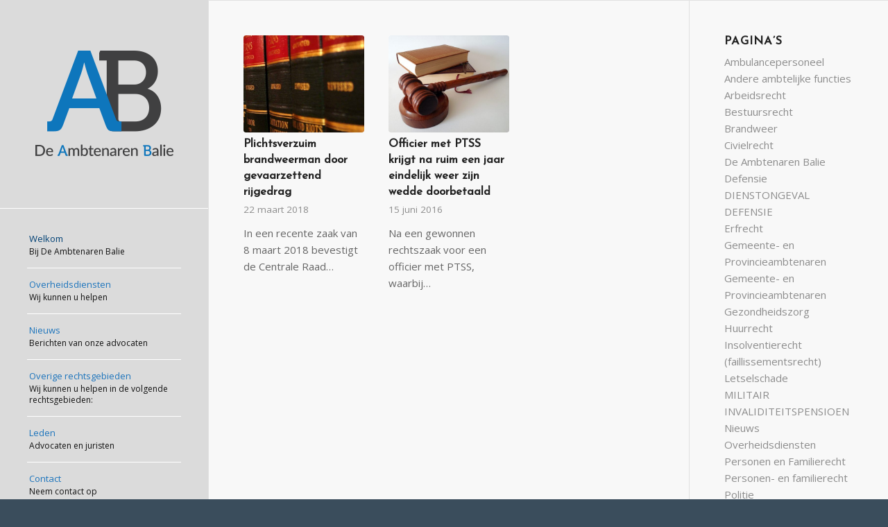

--- FILE ---
content_type: text/html; charset=UTF-8
request_url: https://ambtenarenbalie.nl/category/bestuursrecht/
body_size: 11608
content:
<!DOCTYPE html>
<html lang="nl-NL" class="html_stretched responsive av-preloader-disabled  html_header_left html_header_sidebar html_logo_left html_menu_right html_slim html_disabled html_mobile_menu_phone html_header_searchicon html_content_align_center html_av-submenu-hidden html_av-submenu-display-click html_av-overlay-side html_av-overlay-side-classic html_av-submenu-noclone html_entry_id_1226 av-cookies-no-cookie-consent av-no-preview av-default-lightbox html_text_menu_active av-mobile-menu-switch-default">
<head>
<meta charset="UTF-8" />


<!-- mobile setting -->
<meta name="viewport" content="width=device-width, initial-scale=1">

<!-- Scripts/CSS and wp_head hook -->
<meta name='robots' content='index, follow, max-image-preview:large, max-snippet:-1, max-video-preview:-1' />

	<!-- This site is optimized with the Yoast SEO plugin v22.1 - https://yoast.com/wordpress/plugins/seo/ -->
	<title>Bestuursrecht Archieven - De Ambtenaren Balie</title>
	<link rel="canonical" href="https://ambtenarenbalie.nl/category/bestuursrecht/" />
	<meta property="og:locale" content="nl_NL" />
	<meta property="og:type" content="article" />
	<meta property="og:title" content="Bestuursrecht Archieven - De Ambtenaren Balie" />
	<meta property="og:url" content="https://ambtenarenbalie.nl/category/bestuursrecht/" />
	<meta property="og:site_name" content="De Ambtenaren Balie" />
	<meta name="twitter:card" content="summary_large_image" />
	<script type="application/ld+json" class="yoast-schema-graph">{"@context":"https://schema.org","@graph":[{"@type":"CollectionPage","@id":"https://ambtenarenbalie.nl/category/bestuursrecht/","url":"https://ambtenarenbalie.nl/category/bestuursrecht/","name":"Bestuursrecht Archieven - De Ambtenaren Balie","isPartOf":{"@id":"https://ambtenarenbalie.nl/#website"},"primaryImageOfPage":{"@id":"https://ambtenarenbalie.nl/category/bestuursrecht/#primaryimage"},"image":{"@id":"https://ambtenarenbalie.nl/category/bestuursrecht/#primaryimage"},"thumbnailUrl":"https://ambtenarenbalie.nl/wp-content/uploads/2016/07/Achtergrond-3.jpg","breadcrumb":{"@id":"https://ambtenarenbalie.nl/category/bestuursrecht/#breadcrumb"},"inLanguage":"nl-NL"},{"@type":"ImageObject","inLanguage":"nl-NL","@id":"https://ambtenarenbalie.nl/category/bestuursrecht/#primaryimage","url":"https://ambtenarenbalie.nl/wp-content/uploads/2016/07/Achtergrond-3.jpg","contentUrl":"https://ambtenarenbalie.nl/wp-content/uploads/2016/07/Achtergrond-3.jpg","width":1500,"height":630},{"@type":"BreadcrumbList","@id":"https://ambtenarenbalie.nl/category/bestuursrecht/#breadcrumb","itemListElement":[{"@type":"ListItem","position":1,"name":"Home","item":"https://ambtenarenbalie.nl/"},{"@type":"ListItem","position":2,"name":"Bestuursrecht"}]},{"@type":"WebSite","@id":"https://ambtenarenbalie.nl/#website","url":"https://ambtenarenbalie.nl/","name":"De Ambtenaren Balie","description":"Juridische hulp voor ambtenaren","potentialAction":[{"@type":"SearchAction","target":{"@type":"EntryPoint","urlTemplate":"https://ambtenarenbalie.nl/?s={search_term_string}"},"query-input":"required name=search_term_string"}],"inLanguage":"nl-NL"}]}</script>
	<!-- / Yoast SEO plugin. -->


<link rel="alternate" type="application/rss+xml" title="De Ambtenaren Balie &raquo; feed" href="https://ambtenarenbalie.nl/feed/" />
<link rel="alternate" type="application/rss+xml" title="De Ambtenaren Balie &raquo; Bestuursrecht categorie feed" href="https://ambtenarenbalie.nl/category/bestuursrecht/feed/" />

<!-- google webfont font replacement -->

			<script type='text/javascript'>

				(function() {

					/*	check if webfonts are disabled by user setting via cookie - or user must opt in.	*/
					var html = document.getElementsByTagName('html')[0];
					var cookie_check = html.className.indexOf('av-cookies-needs-opt-in') >= 0 || html.className.indexOf('av-cookies-can-opt-out') >= 0;
					var allow_continue = true;
					var silent_accept_cookie = html.className.indexOf('av-cookies-user-silent-accept') >= 0;

					if( cookie_check && ! silent_accept_cookie )
					{
						if( ! document.cookie.match(/aviaCookieConsent/) || html.className.indexOf('av-cookies-session-refused') >= 0 )
						{
							allow_continue = false;
						}
						else
						{
							if( ! document.cookie.match(/aviaPrivacyRefuseCookiesHideBar/) )
							{
								allow_continue = false;
							}
							else if( ! document.cookie.match(/aviaPrivacyEssentialCookiesEnabled/) )
							{
								allow_continue = false;
							}
							else if( document.cookie.match(/aviaPrivacyGoogleWebfontsDisabled/) )
							{
								allow_continue = false;
							}
						}
					}

					if( allow_continue )
					{
						var f = document.createElement('link');

						f.type 	= 'text/css';
						f.rel 	= 'stylesheet';
						f.href 	= 'https://fonts.googleapis.com/css?family=Josefin+Sans%7COpen+Sans:400,600&display=auto';
						f.id 	= 'avia-google-webfont';

						document.getElementsByTagName('head')[0].appendChild(f);
					}
				})();

			</script>
			<script type="text/javascript">
/* <![CDATA[ */
window._wpemojiSettings = {"baseUrl":"https:\/\/s.w.org\/images\/core\/emoji\/14.0.0\/72x72\/","ext":".png","svgUrl":"https:\/\/s.w.org\/images\/core\/emoji\/14.0.0\/svg\/","svgExt":".svg","source":{"concatemoji":"https:\/\/ambtenarenbalie.nl\/wp-includes\/js\/wp-emoji-release.min.js?ver=6.4.7"}};
/*! This file is auto-generated */
!function(i,n){var o,s,e;function c(e){try{var t={supportTests:e,timestamp:(new Date).valueOf()};sessionStorage.setItem(o,JSON.stringify(t))}catch(e){}}function p(e,t,n){e.clearRect(0,0,e.canvas.width,e.canvas.height),e.fillText(t,0,0);var t=new Uint32Array(e.getImageData(0,0,e.canvas.width,e.canvas.height).data),r=(e.clearRect(0,0,e.canvas.width,e.canvas.height),e.fillText(n,0,0),new Uint32Array(e.getImageData(0,0,e.canvas.width,e.canvas.height).data));return t.every(function(e,t){return e===r[t]})}function u(e,t,n){switch(t){case"flag":return n(e,"\ud83c\udff3\ufe0f\u200d\u26a7\ufe0f","\ud83c\udff3\ufe0f\u200b\u26a7\ufe0f")?!1:!n(e,"\ud83c\uddfa\ud83c\uddf3","\ud83c\uddfa\u200b\ud83c\uddf3")&&!n(e,"\ud83c\udff4\udb40\udc67\udb40\udc62\udb40\udc65\udb40\udc6e\udb40\udc67\udb40\udc7f","\ud83c\udff4\u200b\udb40\udc67\u200b\udb40\udc62\u200b\udb40\udc65\u200b\udb40\udc6e\u200b\udb40\udc67\u200b\udb40\udc7f");case"emoji":return!n(e,"\ud83e\udef1\ud83c\udffb\u200d\ud83e\udef2\ud83c\udfff","\ud83e\udef1\ud83c\udffb\u200b\ud83e\udef2\ud83c\udfff")}return!1}function f(e,t,n){var r="undefined"!=typeof WorkerGlobalScope&&self instanceof WorkerGlobalScope?new OffscreenCanvas(300,150):i.createElement("canvas"),a=r.getContext("2d",{willReadFrequently:!0}),o=(a.textBaseline="top",a.font="600 32px Arial",{});return e.forEach(function(e){o[e]=t(a,e,n)}),o}function t(e){var t=i.createElement("script");t.src=e,t.defer=!0,i.head.appendChild(t)}"undefined"!=typeof Promise&&(o="wpEmojiSettingsSupports",s=["flag","emoji"],n.supports={everything:!0,everythingExceptFlag:!0},e=new Promise(function(e){i.addEventListener("DOMContentLoaded",e,{once:!0})}),new Promise(function(t){var n=function(){try{var e=JSON.parse(sessionStorage.getItem(o));if("object"==typeof e&&"number"==typeof e.timestamp&&(new Date).valueOf()<e.timestamp+604800&&"object"==typeof e.supportTests)return e.supportTests}catch(e){}return null}();if(!n){if("undefined"!=typeof Worker&&"undefined"!=typeof OffscreenCanvas&&"undefined"!=typeof URL&&URL.createObjectURL&&"undefined"!=typeof Blob)try{var e="postMessage("+f.toString()+"("+[JSON.stringify(s),u.toString(),p.toString()].join(",")+"));",r=new Blob([e],{type:"text/javascript"}),a=new Worker(URL.createObjectURL(r),{name:"wpTestEmojiSupports"});return void(a.onmessage=function(e){c(n=e.data),a.terminate(),t(n)})}catch(e){}c(n=f(s,u,p))}t(n)}).then(function(e){for(var t in e)n.supports[t]=e[t],n.supports.everything=n.supports.everything&&n.supports[t],"flag"!==t&&(n.supports.everythingExceptFlag=n.supports.everythingExceptFlag&&n.supports[t]);n.supports.everythingExceptFlag=n.supports.everythingExceptFlag&&!n.supports.flag,n.DOMReady=!1,n.readyCallback=function(){n.DOMReady=!0}}).then(function(){return e}).then(function(){var e;n.supports.everything||(n.readyCallback(),(e=n.source||{}).concatemoji?t(e.concatemoji):e.wpemoji&&e.twemoji&&(t(e.twemoji),t(e.wpemoji)))}))}((window,document),window._wpemojiSettings);
/* ]]> */
</script>
<link rel='stylesheet' id='avia-grid-group-css' href='https://ambtenarenbalie.nl/wp-content/plugins/bwp-minify/min/?f=wp-content/themes/enfold/css/grid.css,wp-content/themes/enfold/css/base.css,wp-content/themes/enfold/css/layout.css,wp-content/themes/enfold/config-templatebuilder/avia-shortcodes/audio-player/audio-player.css,wp-content/themes/enfold/config-templatebuilder/avia-shortcodes/blog/blog.css,wp-content/themes/enfold/config-templatebuilder/avia-shortcodes/postslider/postslider.css,wp-content/themes/enfold/config-templatebuilder/avia-shortcodes/buttons/buttons.css,wp-content/themes/enfold/config-templatebuilder/avia-shortcodes/buttonrow/buttonrow.css,wp-content/themes/enfold/config-templatebuilder/avia-shortcodes/buttons_fullwidth/buttons_fullwidth.css,wp-content/themes/enfold/config-templatebuilder/avia-shortcodes/catalogue/catalogue.css' type='text/css' media='all' />
<link rel='stylesheet' id='avia-module-comments-group-css' href='https://ambtenarenbalie.nl/wp-content/plugins/bwp-minify/min/?f=wp-content/themes/enfold/config-templatebuilder/avia-shortcodes/comments/comments.css,wp-content/themes/enfold/config-templatebuilder/avia-shortcodes/contact/contact.css,wp-content/themes/enfold/config-templatebuilder/avia-shortcodes/slideshow/slideshow.css,wp-content/themes/enfold/config-templatebuilder/avia-shortcodes/contentslider/contentslider.css,wp-content/themes/enfold/config-templatebuilder/avia-shortcodes/countdown/countdown.css,wp-content/themes/enfold/config-templatebuilder/avia-shortcodes/gallery/gallery.css,wp-content/themes/enfold/config-templatebuilder/avia-shortcodes/gallery_horizontal/gallery_horizontal.css,wp-content/themes/enfold/config-templatebuilder/avia-shortcodes/google_maps/google_maps.css,wp-content/themes/enfold/config-templatebuilder/avia-shortcodes/grid_row/grid_row.css,wp-content/themes/enfold/config-templatebuilder/avia-shortcodes/heading/heading.css' type='text/css' media='all' />
<link rel='stylesheet' id='avia-module-rotator-group-css' href='https://ambtenarenbalie.nl/wp-content/plugins/bwp-minify/min/?f=wp-content/themes/enfold/config-templatebuilder/avia-shortcodes/headline_rotator/headline_rotator.css,wp-content/themes/enfold/config-templatebuilder/avia-shortcodes/hr/hr.css,wp-content/themes/enfold/config-templatebuilder/avia-shortcodes/icon/icon.css,wp-content/themes/enfold/config-templatebuilder/avia-shortcodes/icon_circles/icon_circles.css,wp-content/themes/enfold/config-templatebuilder/avia-shortcodes/iconbox/iconbox.css,wp-content/themes/enfold/config-templatebuilder/avia-shortcodes/icongrid/icongrid.css,wp-content/themes/enfold/config-templatebuilder/avia-shortcodes/iconlist/iconlist.css,wp-content/themes/enfold/config-templatebuilder/avia-shortcodes/image/image.css,wp-content/themes/enfold/config-templatebuilder/avia-shortcodes/image_diff/image_diff.css,wp-content/themes/enfold/config-templatebuilder/avia-shortcodes/image_hotspots/image_hotspots.css' type='text/css' media='all' />
<link rel='stylesheet' id='avia-module-sc-lottie-animation-group-css' href='https://ambtenarenbalie.nl/wp-content/plugins/bwp-minify/min/?f=wp-content/themes/enfold/config-templatebuilder/avia-shortcodes/lottie_animation/lottie_animation.css,wp-content/themes/enfold/config-templatebuilder/avia-shortcodes/magazine/magazine.css,wp-content/themes/enfold/config-templatebuilder/avia-shortcodes/masonry_entries/masonry_entries.css,wp-content/themes/enfold/css/avia-snippet-site-preloader.css,wp-content/themes/enfold/config-templatebuilder/avia-shortcodes/menu/menu.css,wp-content/themes/enfold/config-templatebuilder/avia-shortcodes/notification/notification.css,wp-content/themes/enfold/config-templatebuilder/avia-shortcodes/numbers/numbers.css,wp-content/themes/enfold/config-templatebuilder/avia-shortcodes/portfolio/portfolio.css,wp-content/themes/enfold/config-templatebuilder/avia-shortcodes/post_metadata/post_metadata.css,wp-content/themes/enfold/config-templatebuilder/avia-shortcodes/progressbar/progressbar.css' type='text/css' media='all' />
<link rel='stylesheet' id='avia-module-promobox-group-css' href='https://ambtenarenbalie.nl/wp-content/plugins/bwp-minify/min/?f=wp-content/themes/enfold/config-templatebuilder/avia-shortcodes/promobox/promobox.css,wp-content/themes/enfold/config-templatebuilder/avia-shortcodes/search/search.css,wp-content/themes/enfold/config-templatebuilder/avia-shortcodes/slideshow_accordion/slideshow_accordion.css,wp-content/themes/enfold/config-templatebuilder/avia-shortcodes/slideshow_feature_image/slideshow_feature_image.css,wp-content/themes/enfold/config-templatebuilder/avia-shortcodes/slideshow_fullsize/slideshow_fullsize.css,wp-content/themes/enfold/config-templatebuilder/avia-shortcodes/slideshow_fullscreen/slideshow_fullscreen.css,wp-content/themes/enfold/config-templatebuilder/avia-shortcodes/slideshow_layerslider/slideshow_layerslider.css,wp-content/themes/enfold/config-templatebuilder/avia-shortcodes/social_share/social_share.css,wp-content/themes/enfold/config-templatebuilder/avia-shortcodes/tab_section/tab_section.css,wp-content/themes/enfold/config-templatebuilder/avia-shortcodes/table/table.css' type='text/css' media='all' />
<link rel='stylesheet' id='avia-module-tabs-group-css' href='https://ambtenarenbalie.nl/wp-content/plugins/bwp-minify/min/?f=wp-content/themes/enfold/config-templatebuilder/avia-shortcodes/tabs/tabs.css,wp-content/themes/enfold/config-templatebuilder/avia-shortcodes/team/team.css,wp-content/themes/enfold/config-templatebuilder/avia-shortcodes/testimonials/testimonials.css,wp-content/themes/enfold/config-templatebuilder/avia-shortcodes/timeline/timeline.css,wp-content/themes/enfold/config-templatebuilder/avia-shortcodes/toggles/toggles.css,wp-content/themes/enfold/config-templatebuilder/avia-shortcodes/video/video.css,wp-includes/css/dist/block-library/style.min.css,wp-content/plugins/gm-video-widget/gm-video-widget.css,wp-content/themes/enfold/css/shortcodes.css,wp-content/themes/enfold/css/avia-snippet-fold-unfold.css' type='text/css' media='all' />
<link rel='stylesheet' id='avia-popup-css-group-css' href='https://ambtenarenbalie.nl/wp-content/plugins/bwp-minify/min/?f=wp-content/themes/enfold/js/aviapopup/magnific-popup.min.css,wp-content/themes/enfold/css/avia-snippet-lightbox.css,wp-content/themes/enfold/css/avia-snippet-widget.css' type='text/css' media='screen' />
<link rel='stylesheet' id='avia-dynamic-group-css' href='https://ambtenarenbalie.nl/wp-content/plugins/bwp-minify/min/?f=wp-content/uploads/dynamic_avia/enfold_child.css,wp-content/themes/enfold/css/custom.css,wp-content/themes/enfold-child/style.css' type='text/css' media='all' />
<script type="text/javascript" src="https://ambtenarenbalie.nl/wp-includes/js/jquery/jquery.min.js?ver=3.7.1" id="jquery-core-js"></script>
<script type="text/javascript" src="https://ambtenarenbalie.nl/wp-includes/js/jquery/jquery-migrate.min.js?ver=3.4.1" id="jquery-migrate-js"></script>
<script type='text/javascript' src='https://ambtenarenbalie.nl/wp-content/plugins/bwp-minify/min/?f=wp-content/themes/enfold-child/assets/js/scripts.js,wp-content/themes/enfold/js/avia-js.js,wp-content/themes/enfold/js/avia-compat.js'></script>
<link rel="https://api.w.org/" href="https://ambtenarenbalie.nl/wp-json/" /><link rel="alternate" type="application/json" href="https://ambtenarenbalie.nl/wp-json/wp/v2/categories/17" /><link rel="EditURI" type="application/rsd+xml" title="RSD" href="https://ambtenarenbalie.nl/xmlrpc.php?rsd" />
<meta name="generator" content="WordPress 6.4.7" />
<meta http-equiv="Content-type" content="text/html; charset=utf-8" /><link rel="profile" href="https://gmpg.org/xfn/11" />
<link rel="alternate" type="application/rss+xml" title="De Ambtenaren Balie RSS2 Feed" href="https://ambtenarenbalie.nl/feed/" />
<link rel="pingback" href="https://ambtenarenbalie.nl/xmlrpc.php" />
<!--[if lt IE 9]><script src="https://ambtenarenbalie.nl/wp-content/themes/enfold/js/html5shiv.js"></script><![endif]-->
<link rel="icon" href="https://ambtenarenbalie.nl/wp-content/uploads/2016/06/favicon.png" type="image/png">
<style type="text/css">
		@font-face {font-family: 'entypo-fontello'; font-weight: normal; font-style: normal; font-display: auto;
		src: url('https://ambtenarenbalie.nl/wp-content/themes/enfold/config-templatebuilder/avia-template-builder/assets/fonts/entypo-fontello.woff2') format('woff2'),
		url('https://ambtenarenbalie.nl/wp-content/themes/enfold/config-templatebuilder/avia-template-builder/assets/fonts/entypo-fontello.woff') format('woff'),
		url('https://ambtenarenbalie.nl/wp-content/themes/enfold/config-templatebuilder/avia-template-builder/assets/fonts/entypo-fontello.ttf') format('truetype'),
		url('https://ambtenarenbalie.nl/wp-content/themes/enfold/config-templatebuilder/avia-template-builder/assets/fonts/entypo-fontello.svg#entypo-fontello') format('svg'),
		url('https://ambtenarenbalie.nl/wp-content/themes/enfold/config-templatebuilder/avia-template-builder/assets/fonts/entypo-fontello.eot'),
		url('https://ambtenarenbalie.nl/wp-content/themes/enfold/config-templatebuilder/avia-template-builder/assets/fonts/entypo-fontello.eot?#iefix') format('embedded-opentype');
		} #top .avia-font-entypo-fontello, body .avia-font-entypo-fontello, html body [data-av_iconfont='entypo-fontello']:before{ font-family: 'entypo-fontello'; }
		</style>

<!--
Debugging Info for Theme support: 

Theme: Enfold
Version: 5.6.10
Installed: enfold
AviaFramework Version: 5.6
AviaBuilder Version: 5.3
aviaElementManager Version: 1.0.1
- - - - - - - - - - -
ChildTheme: Enfold Child
ChildTheme Version: 1.0
ChildTheme Installed: enfold

- - - - - - - - - - -
ML:128-PU:49-PLA:20
WP:6.4.7
Compress: CSS:disabled - JS:disabled
Updates: disabled
PLAu:19
-->
</head>

<body id="top" class="archive category category-bestuursrecht category-17 stretched rtl_columns av-curtain-numeric josefin_sans open_sans  avia-responsive-images-support av-recaptcha-enabled av-google-badge-hide" itemscope="itemscope" itemtype="https://schema.org/WebPage" >

	
	<div id='wrap_all'>

	
<header id='header' class='all_colors header_color light_bg_color  av_header_left av_header_sidebar av_conditional_sticky' data-av_shrink_factor='50' role="banner" itemscope="itemscope" itemtype="https://schema.org/WPHeader" >

		<div  id='header_main' class='container_wrap container_wrap_logo'>

        <div class='container av-logo-container'><div class='inner-container'><span class='logo avia-standard-logo'><a href='https://ambtenarenbalie.nl/' class='' aria-label='De Ambtenaren Balie Logo Transparent' title='De Ambtenaren Balie Logo Transparent'><img src="https://ambtenarenbalie.nl/wp-content/uploads/2016/06/De-Ambtenaren-Balie-Logo-Transparent.png" srcset="https://ambtenarenbalie.nl/wp-content/uploads/2016/06/De-Ambtenaren-Balie-Logo-Transparent.png 220w, https://ambtenarenbalie.nl/wp-content/uploads/2016/06/De-Ambtenaren-Balie-Logo-Transparent-80x80.png 80w, https://ambtenarenbalie.nl/wp-content/uploads/2016/06/De-Ambtenaren-Balie-Logo-Transparent-36x36.png 36w, https://ambtenarenbalie.nl/wp-content/uploads/2016/06/De-Ambtenaren-Balie-Logo-Transparent-180x180.png 180w, https://ambtenarenbalie.nl/wp-content/uploads/2016/06/De-Ambtenaren-Balie-Logo-Transparent-120x120.png 120w" sizes="(max-width: 220px) 100vw, 220px" height="100" width="300" alt='De Ambtenaren Balie' title='De Ambtenaren Balie Logo Transparent' /></a></span><nav class='main_menu' data-selectname='Selecteer een pagina'  role="navigation" itemscope="itemscope" itemtype="https://schema.org/SiteNavigationElement" ><div class="avia-menu av-main-nav-wrap"><ul role="menu" class="menu av-main-nav" id="avia-menu"><li role="menuitem" id="menu-item-139" class="menu-item menu-item-type-custom menu-item-object-custom menu-item-home menu-item-top-level menu-item-top-level-1"><a href="https://ambtenarenbalie.nl/#top" itemprop="url" tabindex="0"><span class="avia-bullet"></span><span class="avia-menu-text">Welkom</span><span class="avia-menu-subtext">Bij De Ambtenaren Balie</span><span class="avia-menu-fx"><span class="avia-arrow-wrap"><span class="avia-arrow"></span></span></span></a></li>
<li role="menuitem" id="menu-item-439" class="menu-item menu-item-type-post_type menu-item-object-page menu-item-has-children menu-item-top-level menu-item-top-level-2"><a href="https://ambtenarenbalie.nl/overheidsdiensten/" itemprop="url" tabindex="0"><span class="avia-bullet"></span><span class="avia-menu-text">Overheidsdiensten</span><span class="avia-menu-subtext">Wij kunnen u helpen</span><span class="avia-menu-fx"><span class="avia-arrow-wrap"><span class="avia-arrow"></span></span></span></a>


<ul class="sub-menu">
	<li role="menuitem" id="menu-item-440" class="menu-item menu-item-type-post_type menu-item-object-page menu-item-has-children"><a href="https://ambtenarenbalie.nl/overheidsdiensten/defensie/" itemprop="url" tabindex="0"><span class="avia-bullet"></span><span class="avia-menu-text">Defensie</span></a>
	<ul class="sub-menu">
		<li role="menuitem" id="menu-item-443" class="menu-item menu-item-type-post_type menu-item-object-post"><a href="https://ambtenarenbalie.nl/2016/06/15/testbericht-3/" itemprop="url" tabindex="0"><span class="avia-bullet"></span><span class="avia-menu-text">Schadevergoeding veteraan / Militair met letsel</span></a></li>
		<li role="menuitem" id="menu-item-487" class="menu-item menu-item-type-post_type menu-item-object-page"><a href="https://ambtenarenbalie.nl/overheidsdiensten/defensie/ptss-militairen-en-veteranen/" itemprop="url" tabindex="0"><span class="avia-bullet"></span><span class="avia-menu-text">PTSS BIJ MILITAIREN EN VETERANEN</span></a></li>
		<li role="menuitem" id="menu-item-488" class="menu-item menu-item-type-post_type menu-item-object-page"><a href="https://ambtenarenbalie.nl/overheidsdiensten/defensie/militair-invaliditeitspensioen/" itemprop="url" tabindex="0"><span class="avia-bullet"></span><span class="avia-menu-text">MILITAIR INVALIDITEITSPENSIOEN</span></a></li>
		<li role="menuitem" id="menu-item-489" class="menu-item menu-item-type-post_type menu-item-object-page"><a href="https://ambtenarenbalie.nl/overheidsdiensten/defensie/dienstongeval-defensie/" itemprop="url" tabindex="0"><span class="avia-bullet"></span><span class="avia-menu-text">DIENSTONGEVAL DEFENSIE</span></a></li>
	</ul>
</li>
	<li role="menuitem" id="menu-item-530" class="menu-item menu-item-type-post_type menu-item-object-page"><a href="https://ambtenarenbalie.nl/overheidsdiensten/politie/" itemprop="url" tabindex="0"><span class="avia-bullet"></span><span class="avia-menu-text">Politie</span></a></li>
	<li role="menuitem" id="menu-item-529" class="menu-item menu-item-type-post_type menu-item-object-page"><a href="https://ambtenarenbalie.nl/overheidsdiensten/brandweer/" itemprop="url" tabindex="0"><span class="avia-bullet"></span><span class="avia-menu-text">Brandweer</span></a></li>
	<li role="menuitem" id="menu-item-528" class="menu-item menu-item-type-post_type menu-item-object-page menu-item-has-children"><a href="https://ambtenarenbalie.nl/overheidsdiensten/gezondheidszorg/" itemprop="url" tabindex="0"><span class="avia-bullet"></span><span class="avia-menu-text">Gezondheidszorg</span></a>
	<ul class="sub-menu">
		<li role="menuitem" id="menu-item-527" class="menu-item menu-item-type-post_type menu-item-object-page"><a href="https://ambtenarenbalie.nl/overheidsdiensten/ambulancepersoneel/" itemprop="url" tabindex="0"><span class="avia-bullet"></span><span class="avia-menu-text">Ambulancepersoneel</span></a></li>
	</ul>
</li>
	<li role="menuitem" id="menu-item-636" class="menu-item menu-item-type-post_type menu-item-object-page"><a href="https://ambtenarenbalie.nl/overheidsdiensten/andere-ambtelijke-functies-2/" itemprop="url" tabindex="0"><span class="avia-bullet"></span><span class="avia-menu-text">Gemeente- en Provincieambtenaren</span></a></li>
	<li role="menuitem" id="menu-item-526" class="menu-item menu-item-type-post_type menu-item-object-page"><a href="https://ambtenarenbalie.nl/overheidsdiensten/andere-ambtelijke-functies/" itemprop="url" tabindex="0"><span class="avia-bullet"></span><span class="avia-menu-text">Andere ambtelijke functies</span></a></li>
</ul>
</li>
<li role="menuitem" id="menu-item-181" class="menu-item menu-item-type-post_type menu-item-object-page current_page_parent menu-item-top-level menu-item-top-level-3"><a href="https://ambtenarenbalie.nl/nieuws/" itemprop="url" tabindex="0"><span class="avia-bullet"></span><span class="avia-menu-text">Nieuws</span><span class="avia-menu-subtext">Berichten van onze advocaten</span><span class="avia-menu-fx"><span class="avia-arrow-wrap"><span class="avia-arrow"></span></span></span></a></li>
<li role="menuitem" id="menu-item-328" class="menu-item menu-item-type-post_type menu-item-object-page menu-item-has-children menu-item-mega-parent  menu-item-top-level menu-item-top-level-4"><a href="https://ambtenarenbalie.nl/rechtsgebieden/" itemprop="url" tabindex="0"><span class="avia-bullet"></span><span class="avia-menu-text">Overige rechtsgebieden</span><span class="avia-menu-subtext">Wij kunnen u helpen in de volgende rechtsgebieden:</span><span class="avia-menu-fx"><span class="avia-arrow-wrap"><span class="avia-arrow"></span></span></span></a>
<div class='avia_mega_div avia_mega2 six units'>

<ul class="sub-menu">
	<li role="menuitem" id="menu-item-369" class="menu-item menu-item-type-custom menu-item-object-custom menu-item-has-children avia_mega_menu_columns_2 three units  avia_mega_menu_columns_first">
	<ul class="sub-menu">
		<li role="menuitem" id="menu-item-333" class="menu-item menu-item-type-post_type menu-item-object-page"><a href="https://ambtenarenbalie.nl/rechtsgebieden/arbeidsrecht/" itemprop="url" tabindex="0"><span class="avia-bullet"></span><span class="avia-menu-text">Arbeidsrecht</span></a></li>
		<li role="menuitem" id="menu-item-338" class="menu-item menu-item-type-post_type menu-item-object-page"><a href="https://ambtenarenbalie.nl/rechtsgebieden/letselschade/" itemprop="url" tabindex="0"><span class="avia-bullet"></span><span class="avia-menu-text">Letselschade</span></a></li>
		<li role="menuitem" id="menu-item-336" class="menu-item menu-item-type-post_type menu-item-object-page"><a href="https://ambtenarenbalie.nl/rechtsgebieden/bestuursrecht/" itemprop="url" tabindex="0"><span class="avia-bullet"></span><span class="avia-menu-text">Bestuursrecht</span></a></li>
		<li role="menuitem" id="menu-item-337" class="menu-item menu-item-type-post_type menu-item-object-page"><a href="https://ambtenarenbalie.nl/rechtsgebieden/strafrecht/" itemprop="url" tabindex="0"><span class="avia-bullet"></span><span class="avia-menu-text">Strafrecht</span></a></li>
		<li role="menuitem" id="menu-item-335" class="menu-item menu-item-type-post_type menu-item-object-page"><a href="https://ambtenarenbalie.nl/rechtsgebieden/civielrecht/" itemprop="url" tabindex="0"><span class="avia-bullet"></span><span class="avia-menu-text">Civielrecht</span></a></li>
	</ul>
</li>
	<li role="menuitem" id="menu-item-372" class="menu-item menu-item-type-custom menu-item-object-custom menu-item-has-children avia_mega_menu_columns_2 three units avia_mega_menu_columns_last">
	<ul class="sub-menu">
		<li role="menuitem" id="menu-item-331" class="menu-item menu-item-type-post_type menu-item-object-page"><a href="https://ambtenarenbalie.nl/rechtsgebieden/huurrecht/" itemprop="url" tabindex="0"><span class="avia-bullet"></span><span class="avia-menu-text">Huurrecht</span></a></li>
		<li role="menuitem" id="menu-item-332" class="menu-item menu-item-type-post_type menu-item-object-page"><a href="https://ambtenarenbalie.nl/rechtsgebieden/erfrecht/" itemprop="url" tabindex="0"><span class="avia-bullet"></span><span class="avia-menu-text">Erfrecht</span></a></li>
		<li role="menuitem" id="menu-item-330" class="menu-item menu-item-type-post_type menu-item-object-page"><a href="https://ambtenarenbalie.nl/rechtsgebieden/sociale-zekerheidsrecht/" itemprop="url" tabindex="0"><span class="avia-bullet"></span><span class="avia-menu-text">Sociale Zekerheidsrecht</span></a></li>
		<li role="menuitem" id="menu-item-329" class="menu-item menu-item-type-post_type menu-item-object-page"><a href="https://ambtenarenbalie.nl/rechtsgebieden/algemene-civiele-praktijk/" itemprop="url" tabindex="0"><span class="avia-bullet"></span><span class="avia-menu-text">Personen- en familierecht</span></a></li>
		<li role="menuitem" id="menu-item-723" class="menu-item menu-item-type-post_type menu-item-object-page"><a href="https://ambtenarenbalie.nl/rechtsgebieden/personen-en-familierecht-2/" itemprop="url" tabindex="0"><span class="avia-bullet"></span><span class="avia-menu-text">Insolventierecht (faillissementsrecht)</span></a></li>
	</ul>
</li>
</ul>

</div>
</li>
<li role="menuitem" id="menu-item-140" class="menu-item menu-item-type-custom menu-item-object-custom menu-item-home menu-item-top-level menu-item-top-level-5"><a href="https://ambtenarenbalie.nl/#leden" itemprop="url" tabindex="0"><span class="avia-bullet"></span><span class="avia-menu-text">Leden</span><span class="avia-menu-subtext">Advocaten en juristen</span><span class="avia-menu-fx"><span class="avia-arrow-wrap"><span class="avia-arrow"></span></span></span></a></li>
<li role="menuitem" id="menu-item-142" class="menu-item menu-item-type-custom menu-item-object-custom menu-item-home menu-item-top-level menu-item-top-level-6"><a href="https://ambtenarenbalie.nl/#contact" itemprop="url" tabindex="0"><span class="avia-bullet"></span><span class="avia-menu-text">Contact</span><span class="avia-menu-subtext">Neem contact op</span><span class="avia-menu-fx"><span class="avia-arrow-wrap"><span class="avia-arrow"></span></span></span></a></li>
<li class="av-burger-menu-main menu-item-avia-special " role="menuitem">
	        			<a href="#" aria-label="Menu" aria-hidden="false">
							<span class="av-hamburger av-hamburger--spin av-js-hamburger">
								<span class="av-hamburger-box">
						          <span class="av-hamburger-inner"></span>
						          <strong>Menu</strong>
								</span>
							</span>
							<span class="avia_hidden_link_text">Menu</span>
						</a>
	        		   </li></ul></div></nav><div class='av-sidebar-social-container'><ul class='noLightbox social_bookmarks icon_count_2'><li class='social_bookmarks_mail av-social-link-mail social_icon_1'><a  aria-label="Link naar Mail" href='https://ambtenarenbalie.nl/#contact' aria-hidden='false' data-av_icon='' data-av_iconfont='entypo-fontello' title='Mail'><span class='avia_hidden_link_text'>Mail</span></a></li><li class='social_bookmarks_rss av-social-link-rss social_icon_2'><a target="_blank" aria-label="Link naar Rss deze site" href='http://juridischealarmcentrale.nl/' aria-hidden='false' data-av_icon='' data-av_iconfont='entypo-fontello' title='Rss' rel="noopener"><span class='avia_hidden_link_text'>Rss</span></a></li></ul></div></div> </div> 
		<!-- end container_wrap-->
		</div>
<div class="header_bg"></div>
<!-- end header -->
</header>

	<div id='main' class='all_colors' data-scroll-offset='0'>

	
		<div class='container_wrap container_wrap_first main_color sidebar_right'>

			<div class='container template-blog '>

				<main class='content av-content-small alpha units av-main-archive'  role="main" itemprop="mainContentOfPage" itemscope="itemscope" itemtype="https://schema.org/Blog" >

					<div class="entry-content-wrapper"><div  data-slideshow-options="{&quot;animation&quot;:&quot;fade&quot;,&quot;autoplay&quot;:false,&quot;loop_autoplay&quot;:&quot;once&quot;,&quot;interval&quot;:5,&quot;loop_manual&quot;:&quot;manual-endless&quot;,&quot;autoplay_stopper&quot;:false,&quot;noNavigation&quot;:false,&quot;show_slide_delay&quot;:90}" class='avia-content-slider avia-content-grid-active avia-content-slider1 avia-content-slider-odd avia-builder-el-no-sibling av-slideshow-ui av-control-default   av-no-slider-navigation av-slideshow-manual av-loop-once av-loop-manual-endless '  itemscope="itemscope" itemtype="https://schema.org/Blog" ><div class="avia-content-slider-inner"><div class="slide-entry-wrap"><article class='slide-entry flex_column  post-entry post-entry-1226 slide-entry-overview slide-loop-1 slide-parity-odd  av_one_third first real-thumbnail posttype-post post-format-standard'  itemscope="itemscope" itemtype="https://schema.org/BlogPosting" itemprop="blogPost" ><a href='https://ambtenarenbalie.nl/2018/03/22/plichtsverzuim-brandweerman-gevaarzettend-rijgedrag/' data-rel='slide-1' class='slide-image' title='Plichtsverzuim brandweerman door gevaarzettend rijgedrag'><img fetchpriority="high" width="495" height="400" src="[data-uri]" data-lazy-type="image" data-lazy-src="https://ambtenarenbalie.nl/wp-content/uploads/2016/07/Achtergrond-3-495x400.jpg" class="lazy lazy-hidden wp-image-393 avia-img-lazy-loading-not-393 attachment-portfolio size-portfolio wp-post-image" alt="" decoding="async" /><noscript><img fetchpriority="high" width="495" height="400" src="https://ambtenarenbalie.nl/wp-content/uploads/2016/07/Achtergrond-3-495x400.jpg" class="wp-image-393 avia-img-lazy-loading-not-393 attachment-portfolio size-portfolio wp-post-image" alt="" decoding="async" /></noscript></a><div class="slide-content"><header class="entry-content-header"><h3 class='slide-entry-title entry-title '  itemprop="headline" ><a href='https://ambtenarenbalie.nl/2018/03/22/plichtsverzuim-brandweerman-gevaarzettend-rijgedrag/' title='Plichtsverzuim brandweerman door gevaarzettend rijgedrag'>Plichtsverzuim brandweerman door gevaarzettend rijgedrag</a></h3><span class="av-vertical-delimiter"></span></header><div class="slide-meta"><time class='slide-meta-time updated'  itemprop="datePublished" datetime="2018-03-22T15:24:09+01:00" >22 maart 2018</time></div><div class='slide-entry-excerpt entry-content'  itemprop="text" >In een recente zaak van 8 maart 2018 bevestigt de Centrale Raad…</div></div><footer class="entry-footer"></footer><span class='hidden'>
				<span class='av-structured-data'  itemprop="image" itemscope="itemscope" itemtype="https://schema.org/ImageObject" >
						<span itemprop='url'>https://ambtenarenbalie.nl/wp-content/uploads/2016/07/Achtergrond-3.jpg</span>
						<span itemprop='height'>630</span>
						<span itemprop='width'>1500</span>
				</span>
				<span class='av-structured-data'  itemprop="publisher" itemtype="https://schema.org/Organization" itemscope="itemscope" >
						<span itemprop='name'>H.J.G. Dudink</span>
						<span itemprop='logo' itemscope itemtype='https://schema.org/ImageObject'>
							<span itemprop='url'>https://ambtenarenbalie.nl/wp-content/uploads/2016/06/De-Ambtenaren-Balie-Logo-Transparent.png</span>
						</span>
				</span><span class='av-structured-data'  itemprop="author" itemscope="itemscope" itemtype="https://schema.org/Person" ><span itemprop='name'>H.J.G. Dudink</span></span><span class='av-structured-data'  itemprop="datePublished" datetime="2016-06-15T01:11:57+02:00" >2018-03-22 15:24:09</span><span class='av-structured-data'  itemprop="dateModified" itemtype="https://schema.org/dateModified" >2018-03-22 15:24:09</span><span class='av-structured-data'  itemprop="mainEntityOfPage" itemtype="https://schema.org/mainEntityOfPage" ><span itemprop='name'>Plichtsverzuim brandweerman door gevaarzettend rijgedrag</span></span></span></article><article class='slide-entry flex_column  post-entry post-entry-170 slide-entry-overview slide-loop-2 slide-parity-even  post-entry-last  av_one_third  real-thumbnail posttype-post post-format-standard'  itemscope="itemscope" itemtype="https://schema.org/BlogPosting" itemprop="blogPost" ><a href='https://ambtenarenbalie.nl/2016/06/15/testbericht-2/' data-rel='slide-1' class='slide-image' title='Officier met PTSS krijgt na ruim een jaar eindelijk weer zijn wedde doorbetaald'><img fetchpriority="high" width="495" height="400" src="[data-uri]" data-lazy-type="image" data-lazy-src="https://ambtenarenbalie.nl/wp-content/uploads/2016/06/hammer-719066_1920-495x400.jpg" class="lazy lazy-hidden wp-image-155 avia-img-lazy-loading-not-155 attachment-portfolio size-portfolio wp-post-image" alt="" decoding="async" data-lazy-srcset="https://ambtenarenbalie.nl/wp-content/uploads/2016/06/hammer-719066_1920-495x400.jpg 495w, https://ambtenarenbalie.nl/wp-content/uploads/2016/06/hammer-719066_1920-845x684.jpg 845w" data-lazy-sizes="(max-width: 495px) 100vw, 495px" /><noscript><img fetchpriority="high" width="495" height="400" src="https://ambtenarenbalie.nl/wp-content/uploads/2016/06/hammer-719066_1920-495x400.jpg" class="wp-image-155 avia-img-lazy-loading-not-155 attachment-portfolio size-portfolio wp-post-image" alt="" decoding="async" srcset="https://ambtenarenbalie.nl/wp-content/uploads/2016/06/hammer-719066_1920-495x400.jpg 495w, https://ambtenarenbalie.nl/wp-content/uploads/2016/06/hammer-719066_1920-845x684.jpg 845w" sizes="(max-width: 495px) 100vw, 495px" /></noscript></a><div class="slide-content"><header class="entry-content-header"><h3 class='slide-entry-title entry-title '  itemprop="headline" ><a href='https://ambtenarenbalie.nl/2016/06/15/testbericht-2/' title='Officier met PTSS krijgt na ruim een jaar eindelijk weer zijn wedde doorbetaald'>Officier met PTSS krijgt na ruim een jaar eindelijk weer zijn wedde doorbetaald</a></h3><span class="av-vertical-delimiter"></span></header><div class="slide-meta"><time class='slide-meta-time updated'  itemprop="datePublished" datetime="2016-06-15T01:11:57+02:00" >15 juni 2016</time></div><div class='slide-entry-excerpt entry-content'  itemprop="text" >Na een gewonnen rechtszaak voor een officier met PTSS, waarbij…</div></div><footer class="entry-footer"></footer><span class='hidden'>
				<span class='av-structured-data'  itemprop="image" itemscope="itemscope" itemtype="https://schema.org/ImageObject" >
						<span itemprop='url'>https://ambtenarenbalie.nl/wp-content/uploads/2016/06/hammer-719066_1920.jpg</span>
						<span itemprop='height'>1440</span>
						<span itemprop='width'>1920</span>
				</span>
				<span class='av-structured-data'  itemprop="publisher" itemtype="https://schema.org/Organization" itemscope="itemscope" >
						<span itemprop='name'>H.J.G. Dudink</span>
						<span itemprop='logo' itemscope itemtype='https://schema.org/ImageObject'>
							<span itemprop='url'>https://ambtenarenbalie.nl/wp-content/uploads/2016/06/De-Ambtenaren-Balie-Logo-Transparent.png</span>
						</span>
				</span><span class='av-structured-data'  itemprop="author" itemscope="itemscope" itemtype="https://schema.org/Person" ><span itemprop='name'>H.J.G. Dudink</span></span><span class='av-structured-data'  itemprop="datePublished" datetime="2016-06-15T01:11:57+02:00" >2016-06-15 01:11:57</span><span class='av-structured-data'  itemprop="dateModified" itemtype="https://schema.org/dateModified" >2017-02-14 18:16:17</span><span class='av-structured-data'  itemprop="mainEntityOfPage" itemtype="https://schema.org/mainEntityOfPage" ><span itemprop='name'>Officier met PTSS krijgt na ruim een jaar eindelijk weer zijn wedde doorbetaald</span></span></span></article></div></div></div></div>
				<!--end content-->
				</main>

				<aside class='sidebar sidebar_right   alpha units'  role="complementary" itemscope="itemscope" itemtype="https://schema.org/WPSideBar" ><div class="inner_sidebar extralight-border"><section class="widget widget_pages"><h3 class='widgettitle'>Pagina&#8217;s</h3><ul><li class="page_item page-item-505"><a href="https://ambtenarenbalie.nl/overheidsdiensten/ambulancepersoneel/">Ambulancepersoneel</a></li>
<li class="page_item page-item-506"><a href="https://ambtenarenbalie.nl/overheidsdiensten/andere-ambtelijke-functies/">Andere ambtelijke functies</a></li>
<li class="page_item page-item-218"><a href="https://ambtenarenbalie.nl/rechtsgebieden/arbeidsrecht/">Arbeidsrecht</a></li>
<li class="page_item page-item-212"><a href="https://ambtenarenbalie.nl/rechtsgebieden/bestuursrecht/">Bestuursrecht</a></li>
<li class="page_item page-item-503"><a href="https://ambtenarenbalie.nl/overheidsdiensten/brandweer/">Brandweer</a></li>
<li class="page_item page-item-214"><a href="https://ambtenarenbalie.nl/rechtsgebieden/civielrecht/">Civielrecht</a></li>
<li class="page_item page-item-161"><a href="https://ambtenarenbalie.nl/">De Ambtenaren Balie</a></li>
<li class="page_item page-item-436 page_item_has_children"><a href="https://ambtenarenbalie.nl/overheidsdiensten/defensie/">Defensie</a></li>
<li class="page_item page-item-421"><a href="https://ambtenarenbalie.nl/overheidsdiensten/defensie/dienstongeval-defensie/">DIENSTONGEVAL DEFENSIE</a></li>
<li class="page_item page-item-220"><a href="https://ambtenarenbalie.nl/rechtsgebieden/erfrecht/">Erfrecht</a></li>
<li class="page_item page-item-623"><a href="https://ambtenarenbalie.nl/gemeente-en-provincieambtenaren/">Gemeente- en Provincieambtenaren</a></li>
<li class="page_item page-item-630"><a href="https://ambtenarenbalie.nl/overheidsdiensten/andere-ambtelijke-functies-2/">Gemeente- en Provincieambtenaren</a></li>
<li class="page_item page-item-504"><a href="https://ambtenarenbalie.nl/overheidsdiensten/gezondheidszorg/">Gezondheidszorg</a></li>
<li class="page_item page-item-222"><a href="https://ambtenarenbalie.nl/rechtsgebieden/huurrecht/">Huurrecht</a></li>
<li class="page_item page-item-712"><a href="https://ambtenarenbalie.nl/rechtsgebieden/personen-en-familierecht-2/">Insolventierecht (faillissementsrecht)</a></li>
<li class="page_item page-item-199 page_item_has_children"><a href="https://ambtenarenbalie.nl/rechtsgebieden/letselschade/">Letselschade</a></li>
<li class="page_item page-item-427"><a href="https://ambtenarenbalie.nl/overheidsdiensten/defensie/militair-invaliditeitspensioen/">MILITAIR INVALIDITEITSPENSIOEN</a></li>
<li class="page_item page-item-179 current_page_parent"><a href="https://ambtenarenbalie.nl/nieuws/">Nieuws</a></li>
<li class="page_item page-item-434 page_item_has_children"><a href="https://ambtenarenbalie.nl/overheidsdiensten/">Overheidsdiensten</a></li>
<li class="page_item page-item-479"><a href="https://ambtenarenbalie.nl/rechtsgebieden/personen-en-familierecht/">Personen en Familierecht</a></li>
<li class="page_item page-item-226"><a href="https://ambtenarenbalie.nl/rechtsgebieden/algemene-civiele-praktijk/">Personen- en familierecht</a></li>
<li class="page_item page-item-502"><a href="https://ambtenarenbalie.nl/overheidsdiensten/politie/">Politie</a></li>
<li class="page_item page-item-541"><a href="https://ambtenarenbalie.nl/rechtsgebieden/letselschade/ptss/">PTSS</a></li>
<li class="page_item page-item-425"><a href="https://ambtenarenbalie.nl/overheidsdiensten/defensie/ptss-militairen-en-veteranen/">PTSS BIJ MILITAIREN EN VETERANEN</a></li>
<li class="page_item page-item-210 page_item_has_children"><a href="https://ambtenarenbalie.nl/rechtsgebieden/">Rechtsgebieden</a></li>
<li class="page_item page-item-224"><a href="https://ambtenarenbalie.nl/rechtsgebieden/sociale-zekerheidsrecht/">Sociale Zekerheidsrecht</a></li>
<li class="page_item page-item-201"><a href="https://ambtenarenbalie.nl/rechtsgebieden/strafrecht/">Strafrecht</a></li>
</ul><span class="seperator extralight-border"></span></section><section class="widget widget_categories"><h3 class='widgettitle'>Categorieën </h3><ul>	<li class="cat-item cat-item-22"><a href="https://ambtenarenbalie.nl/category/algemene-civiele-praktijk/">Algemene Civiele Praktijk</a>
</li>
	<li class="cat-item cat-item-30"><a href="https://ambtenarenbalie.nl/category/ambulancepersoneel/">Ambulancepersoneel</a>
</li>
	<li class="cat-item cat-item-31"><a href="https://ambtenarenbalie.nl/category/andere-ambtelijke-functies/">Andere Ambtelijke Functies</a>
</li>
	<li class="cat-item cat-item-17 current-cat"><a aria-current="page" href="https://ambtenarenbalie.nl/category/bestuursrecht/">Bestuursrecht</a>
</li>
	<li class="cat-item cat-item-28"><a href="https://ambtenarenbalie.nl/category/brandweer/">Brandweer</a>
</li>
	<li class="cat-item cat-item-21"><a href="https://ambtenarenbalie.nl/category/civielrecht/">Civielrecht</a>
</li>
	<li class="cat-item cat-item-26"><a href="https://ambtenarenbalie.nl/category/defensie/">Defensie</a>
</li>
	<li class="cat-item cat-item-1"><a href="https://ambtenarenbalie.nl/category/geen-categorie/">Geen categorie</a>
</li>
	<li class="cat-item cat-item-29"><a href="https://ambtenarenbalie.nl/category/gezondheidszorg/">Gezondheidszorg</a>
</li>
	<li class="cat-item cat-item-16"><a href="https://ambtenarenbalie.nl/category/letselschade/">Letselschade</a>
</li>
	<li class="cat-item cat-item-38"><a href="https://ambtenarenbalie.nl/category/partnerberichten/">Partnerberichten</a>
</li>
	<li class="cat-item cat-item-27"><a href="https://ambtenarenbalie.nl/category/politie/">Politie</a>
</li>
	<li class="cat-item cat-item-19"><a href="https://ambtenarenbalie.nl/category/strafrecht/">Strafrecht</a>
</li>
</ul><span class="seperator extralight-border"></span></section><section class="widget widget_archive"><h3 class='widgettitle'>Archief</h3><ul>	<li><a href='https://ambtenarenbalie.nl/2025/11/'>november 2025</a></li>
	<li><a href='https://ambtenarenbalie.nl/2025/10/'>oktober 2025</a></li>
	<li><a href='https://ambtenarenbalie.nl/2025/09/'>september 2025</a></li>
	<li><a href='https://ambtenarenbalie.nl/2025/08/'>augustus 2025</a></li>
	<li><a href='https://ambtenarenbalie.nl/2025/07/'>juli 2025</a></li>
	<li><a href='https://ambtenarenbalie.nl/2025/06/'>juni 2025</a></li>
	<li><a href='https://ambtenarenbalie.nl/2025/05/'>mei 2025</a></li>
	<li><a href='https://ambtenarenbalie.nl/2025/04/'>april 2025</a></li>
	<li><a href='https://ambtenarenbalie.nl/2025/03/'>maart 2025</a></li>
	<li><a href='https://ambtenarenbalie.nl/2025/02/'>februari 2025</a></li>
	<li><a href='https://ambtenarenbalie.nl/2025/01/'>januari 2025</a></li>
	<li><a href='https://ambtenarenbalie.nl/2024/12/'>december 2024</a></li>
	<li><a href='https://ambtenarenbalie.nl/2024/11/'>november 2024</a></li>
	<li><a href='https://ambtenarenbalie.nl/2024/10/'>oktober 2024</a></li>
	<li><a href='https://ambtenarenbalie.nl/2024/09/'>september 2024</a></li>
	<li><a href='https://ambtenarenbalie.nl/2024/08/'>augustus 2024</a></li>
	<li><a href='https://ambtenarenbalie.nl/2024/07/'>juli 2024</a></li>
	<li><a href='https://ambtenarenbalie.nl/2024/06/'>juni 2024</a></li>
	<li><a href='https://ambtenarenbalie.nl/2024/05/'>mei 2024</a></li>
	<li><a href='https://ambtenarenbalie.nl/2024/04/'>april 2024</a></li>
	<li><a href='https://ambtenarenbalie.nl/2024/03/'>maart 2024</a></li>
	<li><a href='https://ambtenarenbalie.nl/2024/02/'>februari 2024</a></li>
	<li><a href='https://ambtenarenbalie.nl/2024/01/'>januari 2024</a></li>
	<li><a href='https://ambtenarenbalie.nl/2023/12/'>december 2023</a></li>
	<li><a href='https://ambtenarenbalie.nl/2023/11/'>november 2023</a></li>
	<li><a href='https://ambtenarenbalie.nl/2023/10/'>oktober 2023</a></li>
	<li><a href='https://ambtenarenbalie.nl/2023/09/'>september 2023</a></li>
	<li><a href='https://ambtenarenbalie.nl/2023/08/'>augustus 2023</a></li>
	<li><a href='https://ambtenarenbalie.nl/2023/07/'>juli 2023</a></li>
	<li><a href='https://ambtenarenbalie.nl/2023/06/'>juni 2023</a></li>
	<li><a href='https://ambtenarenbalie.nl/2023/05/'>mei 2023</a></li>
	<li><a href='https://ambtenarenbalie.nl/2023/04/'>april 2023</a></li>
	<li><a href='https://ambtenarenbalie.nl/2023/03/'>maart 2023</a></li>
	<li><a href='https://ambtenarenbalie.nl/2023/02/'>februari 2023</a></li>
	<li><a href='https://ambtenarenbalie.nl/2023/01/'>januari 2023</a></li>
	<li><a href='https://ambtenarenbalie.nl/2022/12/'>december 2022</a></li>
	<li><a href='https://ambtenarenbalie.nl/2022/11/'>november 2022</a></li>
	<li><a href='https://ambtenarenbalie.nl/2022/10/'>oktober 2022</a></li>
	<li><a href='https://ambtenarenbalie.nl/2022/09/'>september 2022</a></li>
	<li><a href='https://ambtenarenbalie.nl/2022/08/'>augustus 2022</a></li>
	<li><a href='https://ambtenarenbalie.nl/2022/07/'>juli 2022</a></li>
	<li><a href='https://ambtenarenbalie.nl/2022/06/'>juni 2022</a></li>
	<li><a href='https://ambtenarenbalie.nl/2022/05/'>mei 2022</a></li>
	<li><a href='https://ambtenarenbalie.nl/2022/04/'>april 2022</a></li>
	<li><a href='https://ambtenarenbalie.nl/2022/03/'>maart 2022</a></li>
	<li><a href='https://ambtenarenbalie.nl/2022/02/'>februari 2022</a></li>
	<li><a href='https://ambtenarenbalie.nl/2022/01/'>januari 2022</a></li>
	<li><a href='https://ambtenarenbalie.nl/2021/12/'>december 2021</a></li>
	<li><a href='https://ambtenarenbalie.nl/2021/11/'>november 2021</a></li>
	<li><a href='https://ambtenarenbalie.nl/2021/10/'>oktober 2021</a></li>
	<li><a href='https://ambtenarenbalie.nl/2021/09/'>september 2021</a></li>
	<li><a href='https://ambtenarenbalie.nl/2021/08/'>augustus 2021</a></li>
	<li><a href='https://ambtenarenbalie.nl/2021/07/'>juli 2021</a></li>
	<li><a href='https://ambtenarenbalie.nl/2021/06/'>juni 2021</a></li>
	<li><a href='https://ambtenarenbalie.nl/2021/05/'>mei 2021</a></li>
	<li><a href='https://ambtenarenbalie.nl/2021/04/'>april 2021</a></li>
	<li><a href='https://ambtenarenbalie.nl/2021/03/'>maart 2021</a></li>
	<li><a href='https://ambtenarenbalie.nl/2021/02/'>februari 2021</a></li>
	<li><a href='https://ambtenarenbalie.nl/2021/01/'>januari 2021</a></li>
	<li><a href='https://ambtenarenbalie.nl/2020/12/'>december 2020</a></li>
	<li><a href='https://ambtenarenbalie.nl/2020/11/'>november 2020</a></li>
	<li><a href='https://ambtenarenbalie.nl/2020/10/'>oktober 2020</a></li>
	<li><a href='https://ambtenarenbalie.nl/2020/09/'>september 2020</a></li>
	<li><a href='https://ambtenarenbalie.nl/2020/08/'>augustus 2020</a></li>
	<li><a href='https://ambtenarenbalie.nl/2020/07/'>juli 2020</a></li>
	<li><a href='https://ambtenarenbalie.nl/2020/06/'>juni 2020</a></li>
	<li><a href='https://ambtenarenbalie.nl/2020/05/'>mei 2020</a></li>
	<li><a href='https://ambtenarenbalie.nl/2020/04/'>april 2020</a></li>
	<li><a href='https://ambtenarenbalie.nl/2020/03/'>maart 2020</a></li>
	<li><a href='https://ambtenarenbalie.nl/2020/02/'>februari 2020</a></li>
	<li><a href='https://ambtenarenbalie.nl/2020/01/'>januari 2020</a></li>
	<li><a href='https://ambtenarenbalie.nl/2019/12/'>december 2019</a></li>
	<li><a href='https://ambtenarenbalie.nl/2019/11/'>november 2019</a></li>
	<li><a href='https://ambtenarenbalie.nl/2019/10/'>oktober 2019</a></li>
	<li><a href='https://ambtenarenbalie.nl/2019/09/'>september 2019</a></li>
	<li><a href='https://ambtenarenbalie.nl/2019/08/'>augustus 2019</a></li>
	<li><a href='https://ambtenarenbalie.nl/2019/07/'>juli 2019</a></li>
	<li><a href='https://ambtenarenbalie.nl/2019/06/'>juni 2019</a></li>
	<li><a href='https://ambtenarenbalie.nl/2019/05/'>mei 2019</a></li>
	<li><a href='https://ambtenarenbalie.nl/2019/04/'>april 2019</a></li>
	<li><a href='https://ambtenarenbalie.nl/2019/03/'>maart 2019</a></li>
	<li><a href='https://ambtenarenbalie.nl/2019/02/'>februari 2019</a></li>
	<li><a href='https://ambtenarenbalie.nl/2019/01/'>januari 2019</a></li>
	<li><a href='https://ambtenarenbalie.nl/2018/12/'>december 2018</a></li>
	<li><a href='https://ambtenarenbalie.nl/2018/11/'>november 2018</a></li>
	<li><a href='https://ambtenarenbalie.nl/2018/10/'>oktober 2018</a></li>
	<li><a href='https://ambtenarenbalie.nl/2018/09/'>september 2018</a></li>
	<li><a href='https://ambtenarenbalie.nl/2018/08/'>augustus 2018</a></li>
	<li><a href='https://ambtenarenbalie.nl/2018/07/'>juli 2018</a></li>
	<li><a href='https://ambtenarenbalie.nl/2018/06/'>juni 2018</a></li>
	<li><a href='https://ambtenarenbalie.nl/2018/05/'>mei 2018</a></li>
	<li><a href='https://ambtenarenbalie.nl/2018/04/'>april 2018</a></li>
	<li><a href='https://ambtenarenbalie.nl/2018/03/'>maart 2018</a></li>
	<li><a href='https://ambtenarenbalie.nl/2018/02/'>februari 2018</a></li>
	<li><a href='https://ambtenarenbalie.nl/2018/01/'>januari 2018</a></li>
	<li><a href='https://ambtenarenbalie.nl/2017/12/'>december 2017</a></li>
	<li><a href='https://ambtenarenbalie.nl/2017/11/'>november 2017</a></li>
	<li><a href='https://ambtenarenbalie.nl/2017/10/'>oktober 2017</a></li>
	<li><a href='https://ambtenarenbalie.nl/2017/09/'>september 2017</a></li>
	<li><a href='https://ambtenarenbalie.nl/2017/08/'>augustus 2017</a></li>
	<li><a href='https://ambtenarenbalie.nl/2017/07/'>juli 2017</a></li>
	<li><a href='https://ambtenarenbalie.nl/2017/06/'>juni 2017</a></li>
	<li><a href='https://ambtenarenbalie.nl/2017/05/'>mei 2017</a></li>
	<li><a href='https://ambtenarenbalie.nl/2017/04/'>april 2017</a></li>
	<li><a href='https://ambtenarenbalie.nl/2017/03/'>maart 2017</a></li>
	<li><a href='https://ambtenarenbalie.nl/2017/02/'>februari 2017</a></li>
	<li><a href='https://ambtenarenbalie.nl/2017/01/'>januari 2017</a></li>
	<li><a href='https://ambtenarenbalie.nl/2016/12/'>december 2016</a></li>
	<li><a href='https://ambtenarenbalie.nl/2016/06/'>juni 2016</a></li>
</ul><span class="seperator extralight-border"></span></section></div></aside>
			</div><!--end container-->

		</div><!-- close default .container_wrap element -->

				<div class='container_wrap footer_color' id='footer'>

					<div class='container'>

						<div class='flex_column av_one_third  first el_before_av_one_third'><section id="text-3" class="widget clearfix widget_text"><h3 class="widgettitle">Informatie</h3>			<div class="textwidget"><p>U kunt waarschijnlijk aanspraak maken op een financiële compensatie van uw schade</p>
</div>
		<span class="seperator extralight-border"></span></section></div><div class='flex_column av_one_third  el_after_av_one_third el_before_av_one_third '><section id="text-2" class="widget clearfix widget_text"><h3 class="widgettitle">De Organisatie</h3>			<div class="textwidget"><p>De Ambtenaren Balie is een samenwerkingsverband van advocaten en juristen gespecialiseerd in ambtenarenrecht.</p>
<p>De advocaten:<br />
Mr. H.J.G. Dudink, Mr F. Aarts.</p>
</div>
		<span class="seperator extralight-border"></span></section></div><div class='flex_column av_one_third  el_after_av_one_third el_before_av_one_third '><section id="text-4" class="widget clearfix widget_text"><h3 class="widgettitle">Contact</h3>			<div class="textwidget"><p>Neem contact op via het contactformulier. Over het algemeen hanteren wij een 24-uurs reactietijd op onze emailberichten.</p>
</div>
		<span class="seperator extralight-border"></span></section></div>
					</div>

				<!-- ####### END FOOTER CONTAINER ####### -->
				</div>

	

	
				<footer class='container_wrap socket_color' id='socket'  role="contentinfo" itemscope="itemscope" itemtype="https://schema.org/WPFooter" >
                    <div class='container'>

                        <span class='copyright'>De Militaire Balie © 2016 Alle rechten voorbehouden. Website door <a href="https://geusmedia.nl/">GeusMedia</a></span>

                        <ul class='noLightbox social_bookmarks icon_count_2'><li class='social_bookmarks_mail av-social-link-mail social_icon_1'><a  aria-label="Link naar Mail" href='https://ambtenarenbalie.nl/#contact' aria-hidden='false' data-av_icon='' data-av_iconfont='entypo-fontello' title='Mail'><span class='avia_hidden_link_text'>Mail</span></a></li><li class='social_bookmarks_rss av-social-link-rss social_icon_2'><a target="_blank" aria-label="Link naar Rss deze site" href='http://juridischealarmcentrale.nl/' aria-hidden='false' data-av_icon='' data-av_iconfont='entypo-fontello' title='Rss' rel="noopener"><span class='avia_hidden_link_text'>Rss</span></a></li></ul>
                    </div>

	            <!-- ####### END SOCKET CONTAINER ####### -->
				</footer>


					<!-- end main -->
		</div>

		<!-- end wrap_all --></div>

<a href='#top' title='Scroll naar bovenzijde' id='scroll-top-link' aria-hidden='true' data-av_icon='' data-av_iconfont='entypo-fontello' tabindex='-1'><span class="avia_hidden_link_text">Scroll naar bovenzijde</span></a>

<div id="fb-root"></div>


 <script type='text/javascript'>
 /* <![CDATA[ */  
var avia_framework_globals = avia_framework_globals || {};
    avia_framework_globals.frameworkUrl = 'https://ambtenarenbalie.nl/wp-content/themes/enfold/framework/';
    avia_framework_globals.installedAt = 'https://ambtenarenbalie.nl/wp-content/themes/enfold/';
    avia_framework_globals.ajaxurl = 'https://ambtenarenbalie.nl/wp-admin/admin-ajax.php';
/* ]]> */ 
</script>
 
 <script type='text/javascript' src='https://ambtenarenbalie.nl/wp-content/plugins/bwp-minify/min/?f=wp-content/themes/enfold/js/waypoints/waypoints.min.js,wp-content/themes/enfold/js/avia.js,wp-content/themes/enfold/js/shortcodes.js,wp-content/themes/enfold/config-templatebuilder/avia-shortcodes/audio-player/audio-player.js,wp-content/themes/enfold/config-templatebuilder/avia-shortcodes/chart/chart-js.min.js,wp-content/themes/enfold/config-templatebuilder/avia-shortcodes/chart/chart.js,wp-content/themes/enfold/config-templatebuilder/avia-shortcodes/contact/contact.js,wp-content/themes/enfold/config-templatebuilder/avia-shortcodes/slideshow/slideshow.js,wp-content/themes/enfold/config-templatebuilder/avia-shortcodes/countdown/countdown.js,wp-content/themes/enfold/config-templatebuilder/avia-shortcodes/gallery/gallery.js'></script>
<script type='text/javascript' src='https://ambtenarenbalie.nl/wp-content/plugins/bwp-minify/min/?f=wp-content/themes/enfold/config-templatebuilder/avia-shortcodes/gallery_horizontal/gallery_horizontal.js,wp-content/themes/enfold/config-templatebuilder/avia-shortcodes/headline_rotator/headline_rotator.js,wp-content/themes/enfold/config-templatebuilder/avia-shortcodes/icon_circles/icon_circles.js,wp-content/themes/enfold/config-templatebuilder/avia-shortcodes/icongrid/icongrid.js,wp-content/themes/enfold/config-templatebuilder/avia-shortcodes/iconlist/iconlist.js,wp-includes/js/underscore.min.js,wp-content/themes/enfold/config-templatebuilder/avia-shortcodes/image_diff/image_diff.js,wp-content/themes/enfold/config-templatebuilder/avia-shortcodes/image_hotspots/image_hotspots.js,wp-content/themes/enfold/config-templatebuilder/avia-shortcodes/lottie_animation/lottie_animation.js,wp-content/themes/enfold/config-templatebuilder/avia-shortcodes/magazine/magazine.js'></script>
<script type='text/javascript' src='https://ambtenarenbalie.nl/wp-content/plugins/bwp-minify/min/?f=wp-content/themes/enfold/config-templatebuilder/avia-shortcodes/portfolio/isotope.min.js,wp-content/themes/enfold/config-templatebuilder/avia-shortcodes/masonry_entries/masonry_entries.js,wp-content/themes/enfold/config-templatebuilder/avia-shortcodes/menu/menu.js,wp-content/themes/enfold/config-templatebuilder/avia-shortcodes/notification/notification.js,wp-content/themes/enfold/config-templatebuilder/avia-shortcodes/numbers/numbers.js,wp-content/themes/enfold/config-templatebuilder/avia-shortcodes/portfolio/portfolio.js,wp-content/themes/enfold/config-templatebuilder/avia-shortcodes/progressbar/progressbar.js,wp-content/themes/enfold/config-templatebuilder/avia-shortcodes/slideshow/slideshow-video.js,wp-content/themes/enfold/config-templatebuilder/avia-shortcodes/slideshow_accordion/slideshow_accordion.js,wp-content/themes/enfold/config-templatebuilder/avia-shortcodes/slideshow_fullscreen/slideshow_fullscreen.js'></script>
<script type='text/javascript' src='https://ambtenarenbalie.nl/wp-content/plugins/bwp-minify/min/?f=wp-content/themes/enfold/config-templatebuilder/avia-shortcodes/slideshow_layerslider/slideshow_layerslider.js,wp-content/themes/enfold/config-templatebuilder/avia-shortcodes/tab_section/tab_section.js,wp-content/themes/enfold/config-templatebuilder/avia-shortcodes/tabs/tabs.js,wp-content/themes/enfold/config-templatebuilder/avia-shortcodes/testimonials/testimonials.js,wp-content/themes/enfold/config-templatebuilder/avia-shortcodes/timeline/timeline.js,wp-content/themes/enfold/config-templatebuilder/avia-shortcodes/toggles/toggles.js,wp-content/themes/enfold/config-templatebuilder/avia-shortcodes/video/video.js,wp-content/themes/enfold/js/avia-snippet-hamburger-menu.js,wp-content/themes/enfold/js/avia-snippet-parallax.js,wp-content/themes/enfold/js/avia-snippet-fold-unfold.js'></script>
<script type="text/javascript" id="avia_google_recaptcha_front_script-js-extra">
/* <![CDATA[ */
var AviaReCAPTCHA_front = {"version":"avia_recaptcha_v3","site_key2":"6LcA7XspAAAAADGrwBuGLNyJaajjUXXlGxgsDy-u","site_key3":"6LfDunopAAAAAD0qNwc1lLnt0-55lW1mxJ55bviy","api":"https:\/\/www.google.com\/recaptcha\/api.js","api_lang":"nl","avia_api_script":"https:\/\/ambtenarenbalie.nl\/wp-content\/themes\/enfold\/framework\/js\/conditional_load\/avia_google_recaptcha_api.js","theme":"light","score":"0.5","verify_nonce":"1a49302925","cannot_use":"<h3 class=\"av-recaptcha-error-main\">Sorry, er is een probleem opgetreden bij de communicatie met Google reCAPTCHA API. U kunt het contactformulier momenteel niet indienen. Probeer het later nog eens - laad de pagina opnieuw en controleer ook uw internetverbinding.<\/h3>","init_error_msg":"Oorspronkelijke instelling mislukt. Sitekey 2 en\/of sitekey 3 ontbreekt in frontend.","v3_timeout_pageload":"Time-out opgetreden bij het verbinden met V3 API bij de eerste pageload","v3_timeout_verify":"Time-out opgetreden bij de verbinding met de V3-API bij de controle van de inzending.","v2_timeout_verify":"Er is een time-out opgetreden tijdens het verbinden met de V2-API om te controleren of u een mens bent. Probeer het opnieuw en controleer uw internetverbinding. Het kan nodig zijn om de pagina opnieuw te laden.","verify_msg":"Verifieer....","connection_error":"Kon geen verbinding maken met internet. Laad de pagina opnieuw en probeer het opnieuw.","validate_first":"Bevestig alsjeblieft dat je een mens bent","validate_submit":"Voor verzending controleren we eerst of u een mens bent.","no_token":"Ontbrekend intern token bij geldige verzending - kan niet doorgaan.","invalid_version":"Ongeldige reCAPTCHA versie gevonden.","api_load_error":"Google reCAPTCHA API kon niet worden geladen."};
/* ]]> */
</script>
<script type='text/javascript' src='https://ambtenarenbalie.nl/wp-content/plugins/bwp-minify/min/?f=wp-content/themes/enfold/js/aviapopup/jquery.magnific-popup.min.js,wp-content/themes/enfold/js/avia-snippet-lightbox.js,wp-content/themes/enfold/js/avia-snippet-megamenu.js,wp-content/themes/enfold/js/avia-snippet-sidebarmenu.js,wp-content/themes/enfold/js/avia-snippet-footer-effects.js,wp-content/themes/enfold/js/avia-snippet-widget.js,wp-content/themes/enfold/config-gutenberg/js/avia_blocks_front.js,wp-content/plugins/bj-lazy-load/js/bj-lazy-load.min.js,wp-content/themes/enfold/framework/js/conditional_load/avia_google_recaptcha_front.js,wp-content/themes/enfold/config-lottie-animations/assets/lottie-player/dotlottie-player.js'></script>
</body>
</html>


--- FILE ---
content_type: text/html; charset=utf-8
request_url: https://www.google.com/recaptcha/api2/anchor?ar=1&k=6LfDunopAAAAAD0qNwc1lLnt0-55lW1mxJ55bviy&co=aHR0cHM6Ly9hbWJ0ZW5hcmVuYmFsaWUubmw6NDQz&hl=nl&v=TkacYOdEJbdB_JjX802TMer9&size=invisible&anchor-ms=20000&execute-ms=15000&cb=lpap7fkqq79d
body_size: 45516
content:
<!DOCTYPE HTML><html dir="ltr" lang="nl"><head><meta http-equiv="Content-Type" content="text/html; charset=UTF-8">
<meta http-equiv="X-UA-Compatible" content="IE=edge">
<title>reCAPTCHA</title>
<style type="text/css">
/* cyrillic-ext */
@font-face {
  font-family: 'Roboto';
  font-style: normal;
  font-weight: 400;
  src: url(//fonts.gstatic.com/s/roboto/v18/KFOmCnqEu92Fr1Mu72xKKTU1Kvnz.woff2) format('woff2');
  unicode-range: U+0460-052F, U+1C80-1C8A, U+20B4, U+2DE0-2DFF, U+A640-A69F, U+FE2E-FE2F;
}
/* cyrillic */
@font-face {
  font-family: 'Roboto';
  font-style: normal;
  font-weight: 400;
  src: url(//fonts.gstatic.com/s/roboto/v18/KFOmCnqEu92Fr1Mu5mxKKTU1Kvnz.woff2) format('woff2');
  unicode-range: U+0301, U+0400-045F, U+0490-0491, U+04B0-04B1, U+2116;
}
/* greek-ext */
@font-face {
  font-family: 'Roboto';
  font-style: normal;
  font-weight: 400;
  src: url(//fonts.gstatic.com/s/roboto/v18/KFOmCnqEu92Fr1Mu7mxKKTU1Kvnz.woff2) format('woff2');
  unicode-range: U+1F00-1FFF;
}
/* greek */
@font-face {
  font-family: 'Roboto';
  font-style: normal;
  font-weight: 400;
  src: url(//fonts.gstatic.com/s/roboto/v18/KFOmCnqEu92Fr1Mu4WxKKTU1Kvnz.woff2) format('woff2');
  unicode-range: U+0370-0377, U+037A-037F, U+0384-038A, U+038C, U+038E-03A1, U+03A3-03FF;
}
/* vietnamese */
@font-face {
  font-family: 'Roboto';
  font-style: normal;
  font-weight: 400;
  src: url(//fonts.gstatic.com/s/roboto/v18/KFOmCnqEu92Fr1Mu7WxKKTU1Kvnz.woff2) format('woff2');
  unicode-range: U+0102-0103, U+0110-0111, U+0128-0129, U+0168-0169, U+01A0-01A1, U+01AF-01B0, U+0300-0301, U+0303-0304, U+0308-0309, U+0323, U+0329, U+1EA0-1EF9, U+20AB;
}
/* latin-ext */
@font-face {
  font-family: 'Roboto';
  font-style: normal;
  font-weight: 400;
  src: url(//fonts.gstatic.com/s/roboto/v18/KFOmCnqEu92Fr1Mu7GxKKTU1Kvnz.woff2) format('woff2');
  unicode-range: U+0100-02BA, U+02BD-02C5, U+02C7-02CC, U+02CE-02D7, U+02DD-02FF, U+0304, U+0308, U+0329, U+1D00-1DBF, U+1E00-1E9F, U+1EF2-1EFF, U+2020, U+20A0-20AB, U+20AD-20C0, U+2113, U+2C60-2C7F, U+A720-A7FF;
}
/* latin */
@font-face {
  font-family: 'Roboto';
  font-style: normal;
  font-weight: 400;
  src: url(//fonts.gstatic.com/s/roboto/v18/KFOmCnqEu92Fr1Mu4mxKKTU1Kg.woff2) format('woff2');
  unicode-range: U+0000-00FF, U+0131, U+0152-0153, U+02BB-02BC, U+02C6, U+02DA, U+02DC, U+0304, U+0308, U+0329, U+2000-206F, U+20AC, U+2122, U+2191, U+2193, U+2212, U+2215, U+FEFF, U+FFFD;
}
/* cyrillic-ext */
@font-face {
  font-family: 'Roboto';
  font-style: normal;
  font-weight: 500;
  src: url(//fonts.gstatic.com/s/roboto/v18/KFOlCnqEu92Fr1MmEU9fCRc4AMP6lbBP.woff2) format('woff2');
  unicode-range: U+0460-052F, U+1C80-1C8A, U+20B4, U+2DE0-2DFF, U+A640-A69F, U+FE2E-FE2F;
}
/* cyrillic */
@font-face {
  font-family: 'Roboto';
  font-style: normal;
  font-weight: 500;
  src: url(//fonts.gstatic.com/s/roboto/v18/KFOlCnqEu92Fr1MmEU9fABc4AMP6lbBP.woff2) format('woff2');
  unicode-range: U+0301, U+0400-045F, U+0490-0491, U+04B0-04B1, U+2116;
}
/* greek-ext */
@font-face {
  font-family: 'Roboto';
  font-style: normal;
  font-weight: 500;
  src: url(//fonts.gstatic.com/s/roboto/v18/KFOlCnqEu92Fr1MmEU9fCBc4AMP6lbBP.woff2) format('woff2');
  unicode-range: U+1F00-1FFF;
}
/* greek */
@font-face {
  font-family: 'Roboto';
  font-style: normal;
  font-weight: 500;
  src: url(//fonts.gstatic.com/s/roboto/v18/KFOlCnqEu92Fr1MmEU9fBxc4AMP6lbBP.woff2) format('woff2');
  unicode-range: U+0370-0377, U+037A-037F, U+0384-038A, U+038C, U+038E-03A1, U+03A3-03FF;
}
/* vietnamese */
@font-face {
  font-family: 'Roboto';
  font-style: normal;
  font-weight: 500;
  src: url(//fonts.gstatic.com/s/roboto/v18/KFOlCnqEu92Fr1MmEU9fCxc4AMP6lbBP.woff2) format('woff2');
  unicode-range: U+0102-0103, U+0110-0111, U+0128-0129, U+0168-0169, U+01A0-01A1, U+01AF-01B0, U+0300-0301, U+0303-0304, U+0308-0309, U+0323, U+0329, U+1EA0-1EF9, U+20AB;
}
/* latin-ext */
@font-face {
  font-family: 'Roboto';
  font-style: normal;
  font-weight: 500;
  src: url(//fonts.gstatic.com/s/roboto/v18/KFOlCnqEu92Fr1MmEU9fChc4AMP6lbBP.woff2) format('woff2');
  unicode-range: U+0100-02BA, U+02BD-02C5, U+02C7-02CC, U+02CE-02D7, U+02DD-02FF, U+0304, U+0308, U+0329, U+1D00-1DBF, U+1E00-1E9F, U+1EF2-1EFF, U+2020, U+20A0-20AB, U+20AD-20C0, U+2113, U+2C60-2C7F, U+A720-A7FF;
}
/* latin */
@font-face {
  font-family: 'Roboto';
  font-style: normal;
  font-weight: 500;
  src: url(//fonts.gstatic.com/s/roboto/v18/KFOlCnqEu92Fr1MmEU9fBBc4AMP6lQ.woff2) format('woff2');
  unicode-range: U+0000-00FF, U+0131, U+0152-0153, U+02BB-02BC, U+02C6, U+02DA, U+02DC, U+0304, U+0308, U+0329, U+2000-206F, U+20AC, U+2122, U+2191, U+2193, U+2212, U+2215, U+FEFF, U+FFFD;
}
/* cyrillic-ext */
@font-face {
  font-family: 'Roboto';
  font-style: normal;
  font-weight: 900;
  src: url(//fonts.gstatic.com/s/roboto/v18/KFOlCnqEu92Fr1MmYUtfCRc4AMP6lbBP.woff2) format('woff2');
  unicode-range: U+0460-052F, U+1C80-1C8A, U+20B4, U+2DE0-2DFF, U+A640-A69F, U+FE2E-FE2F;
}
/* cyrillic */
@font-face {
  font-family: 'Roboto';
  font-style: normal;
  font-weight: 900;
  src: url(//fonts.gstatic.com/s/roboto/v18/KFOlCnqEu92Fr1MmYUtfABc4AMP6lbBP.woff2) format('woff2');
  unicode-range: U+0301, U+0400-045F, U+0490-0491, U+04B0-04B1, U+2116;
}
/* greek-ext */
@font-face {
  font-family: 'Roboto';
  font-style: normal;
  font-weight: 900;
  src: url(//fonts.gstatic.com/s/roboto/v18/KFOlCnqEu92Fr1MmYUtfCBc4AMP6lbBP.woff2) format('woff2');
  unicode-range: U+1F00-1FFF;
}
/* greek */
@font-face {
  font-family: 'Roboto';
  font-style: normal;
  font-weight: 900;
  src: url(//fonts.gstatic.com/s/roboto/v18/KFOlCnqEu92Fr1MmYUtfBxc4AMP6lbBP.woff2) format('woff2');
  unicode-range: U+0370-0377, U+037A-037F, U+0384-038A, U+038C, U+038E-03A1, U+03A3-03FF;
}
/* vietnamese */
@font-face {
  font-family: 'Roboto';
  font-style: normal;
  font-weight: 900;
  src: url(//fonts.gstatic.com/s/roboto/v18/KFOlCnqEu92Fr1MmYUtfCxc4AMP6lbBP.woff2) format('woff2');
  unicode-range: U+0102-0103, U+0110-0111, U+0128-0129, U+0168-0169, U+01A0-01A1, U+01AF-01B0, U+0300-0301, U+0303-0304, U+0308-0309, U+0323, U+0329, U+1EA0-1EF9, U+20AB;
}
/* latin-ext */
@font-face {
  font-family: 'Roboto';
  font-style: normal;
  font-weight: 900;
  src: url(//fonts.gstatic.com/s/roboto/v18/KFOlCnqEu92Fr1MmYUtfChc4AMP6lbBP.woff2) format('woff2');
  unicode-range: U+0100-02BA, U+02BD-02C5, U+02C7-02CC, U+02CE-02D7, U+02DD-02FF, U+0304, U+0308, U+0329, U+1D00-1DBF, U+1E00-1E9F, U+1EF2-1EFF, U+2020, U+20A0-20AB, U+20AD-20C0, U+2113, U+2C60-2C7F, U+A720-A7FF;
}
/* latin */
@font-face {
  font-family: 'Roboto';
  font-style: normal;
  font-weight: 900;
  src: url(//fonts.gstatic.com/s/roboto/v18/KFOlCnqEu92Fr1MmYUtfBBc4AMP6lQ.woff2) format('woff2');
  unicode-range: U+0000-00FF, U+0131, U+0152-0153, U+02BB-02BC, U+02C6, U+02DA, U+02DC, U+0304, U+0308, U+0329, U+2000-206F, U+20AC, U+2122, U+2191, U+2193, U+2212, U+2215, U+FEFF, U+FFFD;
}

</style>
<link rel="stylesheet" type="text/css" href="https://www.gstatic.com/recaptcha/releases/TkacYOdEJbdB_JjX802TMer9/styles__ltr.css">
<script nonce="5m4Um59vK_Y2uWVVkARobg" type="text/javascript">window['__recaptcha_api'] = 'https://www.google.com/recaptcha/api2/';</script>
<script type="text/javascript" src="https://www.gstatic.com/recaptcha/releases/TkacYOdEJbdB_JjX802TMer9/recaptcha__nl.js" nonce="5m4Um59vK_Y2uWVVkARobg">
      
    </script></head>
<body><div id="rc-anchor-alert" class="rc-anchor-alert"></div>
<input type="hidden" id="recaptcha-token" value="[base64]">
<script type="text/javascript" nonce="5m4Um59vK_Y2uWVVkARobg">
      recaptcha.anchor.Main.init("[\x22ainput\x22,[\x22bgdata\x22,\x22\x22,\[base64]/MjU1OmY/[base64]/[base64]/[base64]/[base64]/bmV3IGdbUF0oelswXSk6ST09Mj9uZXcgZ1tQXSh6WzBdLHpbMV0pOkk9PTM/bmV3IGdbUF0oelswXSx6WzFdLHpbMl0pOkk9PTQ/[base64]/[base64]/[base64]/[base64]/[base64]/[base64]/[base64]\\u003d\x22,\[base64]\x22,\x22woYVPzk/w7VAYMK7w6JcwpHCv8K+GVvCrsKOWisGw50iw61MczPCvMOrIEPDuTkWCDwOeBIYwqt8WjTDkCnDqcKhUC5LEMKWFsKkwqNccCPDq1TCgFRgw4gFZXnDusO/wrLDvhfDv8O/UcOFw4cIRR5/[base64]/a8K1w65iwoELR07CkmzChFYlwpluw7/[base64]/CtMO+w71TdMKsRmLCtT3DjjnClsKrCwZYWcOjw4PChhPCoMOxwpfDo39DblvCkMO3w57Cv8OvwpTCrjtYwofDqMObwrNDw7A5w54FJkE9w4rDt8KkGQ7Ct8OGRj3DhlTDksOjGk5zwok3wq5fw4dow5XDhQstw4waIcOIw64qwrPDsj1uTcOywrzDu8OsAcO/aARXZWwXTj7Cj8OvZMOdCMO6w4MFdMOgCMOPecKIGcKdwpTCsS7DkQV8eCzCt8KWWwrDmsOlw6PCuMOFUifDusOpfBR2Rl/Dq1BZwqbCk8KEdcOUY8Omw73DpyPCqnBVw5bDicKoLArDmEcqUDLCjUoCNCJHeGbCh2Z3wqQOwok6ZRVQwpV4LsK8WcKkM8Oawo7CkcKxwq/CgHDChD5nw6VPw7w5EDnClFrCj1MhG8OTwrwHcEbCv8OsT8KzLsKlbcKfS8OSw6/DukTDtHvDrWlBN8KJN8OrH8OCw6dMNRdNw7x0Zj90QsOcaD44IMKkVW0hwq3Cpj0KBid6KsKjwpU5cFDCi8OHLcOqwpDDnB00WcONwocbLcOQNjR/wrZpNRfDr8OYTcOUw6zDsmjDizsYw41PU8KMwrTCoEN5B8OhwpZnU8KUwqRuw5/CpsK2CQvCpMKIfWvDsgcGw6sdYMK8a8O3G8K3w5Ebw7rCiwptwpgqw5kIw7MowoFjbMOiK1R9wr9Owo14NgzCrcOHw7jCsT1ew4RkXsKnw4nDh8KGdAhYwqnCh0XCiAfDgsKJajATwofCpjMow5LCnTNjX2DDmMOzwr8+wojCo8OdwoAXwoAGOcOSw53Cok/CrMOKwpLClsOBwpN9w6EnKRvDuDRJwoB6w6drHQXCiTQuGMODfCIDYw3Do8KnwpDCll3CssO+w5NUKsKaecK9wowfw73DvMK0R8Khw54/w74yw71BV1TDhjF/w4wTw6wHwofDgsOQGcOUwoHDpB8Lw5UWXMOXQ03Dhztyw4doDklIw7nCqFF4A8KlLMO7OcK1E8Khe1rCjiTDn8ObWcKoBBbDq1DDoMKvCcOZw5JSG8KoQsKdw4XClMOdwpMNT8OLwrjDhHjCssK4wq/DrcK1KhckMwfDjGnDni8rI8OTGxHDiMKRw7MNFl0Hw53CiMKOejjClE1Fwq/[base64]/UcKxEcOKw7hnw416QWxhwo1CLMKmw6lKw7XDvHVIw55GbcKeRx1GwrXCm8O2fsO7wqwkPyw9O8K/InnDnRdVwqTDiMOXE07CsjHClcO3PMKYeMKpZMOowq7CvnwSwo0lwpXDuV7CksOFEcOAwq/Dt8Oew7QzwrF5w688NhrCnMK6F8KROcO1cEbDoUjDoMK8w6/[base64]/THfCocKhw7TDhBDCnsKUwqotwp/DvsKOwprCril/w7bDhcKfHMOlSMOrP8OaNsOWw5R9wr7Cr8Opw4fCjMOgw5HDusOrdsKFw64Iw75LMsK1w4YEwoTDiyQBYFcIw55gwqRrFwh2X8OZwqnCg8KlwqvCiC/Dml8HK8OEJ8OfQMOtw7jCjcOdTyfDkGNTCCrDvcOiAcOGIGMlcMOaM23Dv8OiL8KVwr7Cl8OMO8Kww6LDvDjDgyvCt3bCpcOdw5PDj8KIPHE3CHVRRSLCscOow4DChMK2wovDnsOTH8KXFDRvDVBqwpw6f8OWLALDjcKcwokxw4rCt18EwonDs8KwwpfCunvDkMO9w4/DmcOywqAQwopsMMKZwr3Dl8KgJsOMNsO6wobCkcO7OVXClzzDqhrCj8OKw6FOMkRZIsOUwogtMsK6wpXDhMKCSATDtcKRfcKXwr3CuMK0Z8KMHAYKfCjCqcOjHMKjR2EKw7bDmBpEG8OtUlZDw5HDhcKPblXCjMOuw41BA8OOX8O5wqJdw5N6QcOZw6E/PABIQyheRUHChcKCNsKiCADDkcKsJMOcZHwYw4HCv8OgecKBSlLDmsKew7skAcKRw4BRw7gkaQJlE8OKLh3DvgrCuMOEXsO6NHTDosO0wqBnw50ow7LDvMKdwqXDnWhZw4towoF/esKHC8KbYSwieMOzw6XCmhY1VHrDvMOmWyt4OsK0bRwrwptlSB7Ds8KuIcKddR3DpjLCkWAAP8O4w4wZTSkKE2TDkMOfGn/Cn8OewoBlB8KXw5HDt8KXQMKXUcKBwpDDocKQwo/DvRFww5nCn8KOAMKTfcKoY8KFIWbCm0nDlcOCMMOTMGMmwpthwq/CuXHDv2sJP8K8DiTCr1IcwrgcEFnDgQXCh0nCk0/DjcOGwqTDv8K3wp7ChznDq2rDhsOjwqNUIMKUw5A5w7XCk2JPwqULGR7DhnbDvsKOwrkTBF/CrgvCisOHVhHDpgs7D3Z/[base64]/CvcKfZ1JqKMKRV19Zwq7Dm8K0wq3ChMKBDMO3Eg10eQ01WXxeW8OiF8KRwovCssKpwroGw7jCncOPw7FHa8O1VsOpa8OAw507w4/CjMK6worDjcO+wpktFVHCgnjCtMOHBn3DpMOmw4zClmDCvELCgcK3w55gCcOpD8O0w6PDnwXDiTR9woHDh8K3Z8O0w5bDnMOcw6Y8NMO4w5LCusOmdsKuwrB8QcKiUgfDqcKKw4zCszkxw6fDhMK7fWPDmz/Dv8Odw6tsw4o6EsKpw5MoYsOtUS3CqsKZAgvCiGDDjSlqasKdS1bDoEjCtRfDkmbClVrDkWQBZ8KKTMKGwqHDi8Kzwp/DpD7Dg1PChG7CmsO/w6knMg/DiSTCgRnChsKdGcO6w4EpwoULcsKEa3NXw6tbdnhWwqjCosOcIcKQWjLDvzbCssOdwrDDji5IwoDCrinDj0J0KSzDpjQ6WiXCq8ObD8O2wpkcw7MOwqIjRxMCLGfClMONwrDCukgAw7LDszDChAzDu8KKwoQecj5zVsKVw4HCgsK8GcO7wo1XwpUrw5R/P8Oww6hqw4kRwq1/[base64]/CtyFXw416YnlLw4DDg8OJw4vDoXYeworChMKXdHnDhsKlwqTDusK6wrLDrG7CocKnRMOPTsKewpzCpMOjw77CtcKxworCvcKZwpEYRRc/[base64]/DrlUNfBjDtQDDhURuw6rDv0V5w57CnsK+c0EWwo7CpsK6woJWw4tgwqd9bsOyw7/CsjzDqATDv2d6wrfDszvDh8KLwqQ4wp8ifMKiwrjCuMOVwrtOwpoew6bCgkjChQcQGy/ClcOgw7fCpsK3D8O7w6DDukDDp8O+MMKBGS0mw4rCqMOPZWswS8K2BzQ+wpcjwrgZwrY8eMOeTnzCgcK+wq0/aMK8dBwnwrEJwpjCui0VfcOmFXfCrsKBEWvCkcOVIThTwqQXwrwfe8Oqw4DCpsO1EcKHezYjw5zDo8OewrcrGMKOwpwLwo7Dq2RbRMOGMQ7Dq8OsfyjDoHTCjHbDvsOqwr/CmcKOUzjCjsOFeDofwpl/[base64]/wppYP8OcwrQsU8KvMDckLzHDsALCoMOhDSXCn1c9ecKEc2nDksOiLE7DicOoVMONDCw4w7XDisOjfC3CnMOUcWXDtX01wrthwqZwwrwmw5Arwps5aS/DjXfDv8KQJTtNYzzClMK6w6o+G3bDrsOAMSXDrDHCgcKQKMKeEsKrAMOfw5hCwqDDm0DCtArCsj4Ow7XCp8KUXQVgw793YsO1ZsOnw5BWL8OMF09NQEdlwqdqFwnCry7CvcK4aGHDjcOHwrLDvsOcNzMAwonCksO0w6/DqgXCjB9TUzhvfcKxOcOgP8OHQcKzwoM8wo/Cn8OpccKjexzDoDsowpgMecK8wqzDo8KvwqQOwoJ7NS3Cv0TCvHnDu0vCr1xXwqIOXjELPSZVw7IbBcKpwrrDpxnDpcOvD3/CmSPCqRXCuHFYalklTy00w6V8EcKcWsOrw5trb3HCr8Ofw6DDjx7DqMOBQRx8EjfDucKzw4Aaw7wQw5TDqGFUTMKlCMKBX3nCqlERwojDlMKuwpgqwrpCS8OIw5RBw5gkwp4CcsK/[base64]/[base64]/[base64]/CosOjw7vDoyfCvMKBwqovw6LCqF3CgcKywr7DqMOCwqLCtcOgcsK2BsOeX2Z3woYQw7BvFHnCp3nCqk/Co8Ovw7AUQsOTCngEwpVHGsOnMlMhw57Dg8Kow5/CssKqwoI1e8OvwprDtSbDlcKMfMOmE2rCjsOwKCvDtMOYw6RZwpXCl8OQwpktOz7CisKjEAcvw5LCsTdCw6DDqQQGaH0DwpZjwqp2McOfHnfChAzDrMOBwo7CoC9Uw6PDm8Krw6rCpMOHXMOUd0rCj8K0wrTCk8Kbw5hnwp/CqSMaMW1+w4PDhcKefgJ+OMKAw7RtWmzCgsOMOEjCi3hpwrRswqxuw4ESS1JuwrzDsMKiFmDDmTAbw7zCpx9NDcONw5LCi8Oywp86w7gpSsO/bCjCpRDDrmUBPMK5wqE4w4DCgAhhw5VsVsO2w4HCoMKNVS/DgWt+wrnCr0Vywp5zcB3DjnzCm8KQw7vCnH/[base64]/DqsKsY8KgCsOyw6PCjMKXwo4kw4LCvQ/CtiN3P1dGbhTDk2vCvsOcY8OLwrzCuMK2wqDDl8KKwr19CnkJIUcJHXNYPcO/wo7CnjzCmVskwqBTw6/DgcK9w5RIw7nCvcKtfBUHw6QQa8KTdH/[base64]/w4nDslbDsj0Hw7M/Ggduw5cwwpzDvnvDhzYmJmBZw5vCvMKmw4EhwpM4EsKowpMBwpTCn8OCw7LDmArDvsKXw6jCgm5TNjPCncObw6ITWMO+w7Fww5TCsTJ8w7RSSUx6NcOLw6hjwo7CucKFw49hdsOSNMOVb8KLZVlpw7Ujw73CucO6w7PClGDCqnRlZlMpw7/ClAM1w6BVXcKdwo4tR8KJMQlDWnUDacKUwpvCohoSesK3wotyRcONXsKRwo3Dk1s/w5HCtMKVwpJuw4o+RMOJwpTClg3Cg8KLwpXDn8OeQMKHDijDhzvDnh/DkMKkwrLCrsO/wphtwqQ3w6vDmE3CtMO7wqPChVXCvcKbJFpgwp4mw58vdcOvwrwNUsKIw7PDrwTDn2TCnCoJwpBxwpTDhknDpcKPbMKOw7TClsKIw7ANbBvDkwZTwo9owplzwop1w5RyJ8KyPwjCsMOcwprCi8KkTDhOwrdLXzpjw4jDhl/Cl2Q5bsKNFnvDhnHDlMKZwpTDrlUvw7DCqcOUw4IQZsOiw7zCnzjCn3LDvEVjwpnDt0XCgFMKEsOGDsKZwr7DlwDDghPDrcKPwqslwq5dIsOTw4Y/w70aTMKswoo2CsO2aFZGDcOYHMK4UVtiwoYkwqTCocKxwphLwqXDuQbDjS8RXyjClGLDlsKaw4ohwp7DjjDDtTs0wp3DpsKhw7LDplExw4jDqSXDjsO5WMO1w7zDj8Kcw7zDtUwMw598wrHCp8KvKMKCw6nChwYeMwp9ZMK/wo5MYA1zwrVTT8OIw7bClMKsRDvDucOsBcKPf8KkMXMCwrbCrcKuWH/CpcK3DHPDgcKnZcKTw5cqRBDDmcK8wq7Dt8KDa8Kbw4dFw5ZxHlQjOWZbw63CpsOORX5dMsOcw6vCssOhwohewoHDnH5jNMK3w50/EhrCtsK4w7XDrl3Dgy3DhsKrw4JXYz12w64Zw6PCjcKJw5ZeworDsiAgwqLCi8ObI39VwrltwrI6w7Qzw74PAcOHw6hOXUMCAG/CmUg/[base64]/dAbCl8Kfw6RpwrDCk8KXw58kwpFywpleNsOvwpAOBMOmwpMLOXTCqClvLy/Cl0jCjx05w4jClxTDqMOOw5fCnyAPTMKoCVAXacOjBcOkwo7Dr8Oew4IowrzDrsOqUlbDh3FGw4bDq31kcsKwwo0Fwq/CjX/DnkNbVQc1w5LDscOBw4VGwqgiw5vDrMOpHw7DjsKnwqd/[base64]/CnG/Cmy/CsXbDpXwiLsOiHMKDwoTChRzCp1rDqcKTSjLDo8KHBsOlwrvDqsKwBcOnPsKkw6U9Ikopw5DCiWDCusOjw6/DjzjCuWLClnJtw4fCjsOfw5Y/QcKIw4/CkzvDl8OZLQ7CrsOQwrp/QTxCGMKtPFR5w7t+SsOHwqTDuMKzFMKDw6fDrsKWwofCnQldwo1owppcw7bCpMO/H2fCmVbCrcKfZiY3wr1qwohnAMK+VRIywrDCjMO9w59NBj0lQMKKRcKBe8KGOAM0w6djw4JXdsKxQ8OmOcKRWsOWw7Urw5vCjsK6w5vChUs/MMO/w74Aw7jCscKnw6sgwq5FLl9LT8O/w6s9w5osbQbCrlbDisOtCRTDisOpwrDCsA3Djx1MchVeGQ7CqjTClMOrVWxEw7fDnsOzNxcOL8OsCQgpwqBswoZxGsOHw7rCrg8nwqkKMhnDhSHDlsO5w4QlZMOKb8Oiw5BHSALCo8K/[base64]/Dl8KECH/[base64]/DtUzDoXl+IihJw7xtHU5+wqsRJsOmUsKPwq7CsE/DmcKdwpnDs8KPwr1kWi7CsRZpw7ZdGMOUwpvDpXZhLzvDm8KWBsKzMwZ/wp3CkXvCg2F4wo16wqXClcO1QRp3B3QOXMOJfMO7fcKHw7/[base64]/WsKXWMOiw44CwrEqwqXCjcKdwqLClMKKwqgJwrjCrsOHwprDh2nDsFlLDgppbhJ2w61cO8OLwot/woDDq2kUF1TChQ0Rw6cGw4p8w5DDmmvCgUtHwrHCqk8Aw53CgH/CjzYawodbwrkZw7YoPHrDpMKAUsOdwrXDrcOtwrlTwpRsaSsMT2hYWlLDsDIee8OHw6nClQgqHi/Cq3ECWMO2w4nDqMK3Q8Oyw4xEwrI8w4LCgTBZw6ptehpKeXp0dcOCV8Ohwqp8w7rDjsKxw70MCcKsw7ppMcOcwqodCXkKwptaw5/ChsKiDsOxwrDDuMKkw43ClsOsJGQrCn/ChRBSCcO+w4zDpQ7DkAfDshjCusOswr93LiPDvy7Dm8KrYsOMw4Ixw6w8w5/[base64]/CnELCoC3Ds8OXETjCmsKRI3vCs8K3GVPDhcO0WGFYc1J0wpbDvk45w5U4wrRKwoMTwqN5cyrDl2wKSMKew6/DscOpPcKxaE/CoUYvw6V9wpzCiMKuME1/w7PCncK5M1bCgsKQw6TDqUbDs8Knwqc+KcKow4N+fQLCpcOKwrvDmDXDiHHDucOmXWLCrcO+Q2HDn8K9w44jw4HCvi8cwpTCpkHDmBvDgcOIw5rDp1ciw7jDj8KVwqXCmFzCocKvw6/DrMKJaMKOEwwIB8OFGRUGPF98wp0kwpzCqwXClV/[base64]/[base64]/Cr8KhEgvDpsKsw6cBecKuwqVBw7oVw5LCpMKTDcOvIW9IRsKuLTTDiMKbfGUlw7MOwrpbJcOWf8KzOEkVw582w5rCv8KmZQXDusK5wpvDt1ErWMOcc28CNMOVFDjCr8ObdsKcf8OsKlfDmHDCrsKleV8wVgx0wqIjaC5pw6vDgFfCuj/DrCHCty1VPsO7NXcjw71Swo7DmsKXw4zDnsKTayBPw5bDk3VOw5E4G2ZUVWXCoiTCmiPCusOYwqgQw6DDtcOlw7leQB8ifMOCw7HClRDDjmjCpMO/[base64]/ClsOwCWnDs2gyQ8Kqw4ZSeMKDw6LDuCQAw6vDqcKHEidOwqMfX8OvJMK5w4lOF0TDmz1gd8OVXxHCq8OyXsKYQ1rDmSzDpcOuYC4/w6RCwr/CuhXChjDCrzPCnMOJwqDCksKDb8O/w5MdD8Ozw7NIwq4zFcK1CXHClQEnw5rDrsKHw53DvmrCg3DCti1cdMOCOMK/BSvDp8OCw5NBw7skVRbCsSDCm8KGwpPCt8KYwoTDhcKAw7TCo1/DiBsIIHTCmzBGwpTDgMONC1YsPDFow6PCjMOnw6M/bcKpRsOOIlYCwpPDg8OvwpvCtsKxWmvCjcOzw4Iow7HCtQhpPcKRw6Z1IgbDs8OoGMOGNlTDlW0DWUtNScOHJ8KrwogAB8OywofCgyhPwpvCosOXw5DCg8KdwrPCn8KNdMOdccOGw6VofcKzwphLEcKtworCgsKqOcKawq0wOcOpwp1bwp/Dl8KVB8O2W0HDmzh1aMKPw4UWwrtuw7FRwqJ9wqXChB4HWcKnJMO6woYGwo/[base64]/Du8OgwoA4woYCJMKdAMO3e2nCpGjClSctw6Jefl3DvMKLw53CvcOhw6XDgMO/[base64]/wo3Cn25bfBMAZcKBGwXCvsO2YMOOwolLesOtw45zw5PDq8OXw4kvw7k/w689UcK0w6MoLG7DmA1Uwo8gw5/Cv8OdNzdrScOVPQ7Do1DCqyVKCx0Zwr9lwqrClQDDqAzDjwdRwonDpj7DlTdqw4gTw5nCsyXClsKYw4A4TmIKMcK6w7/CqMOGwqzDpsOVwoXCtE8lacOqw4hVw6HDjcKIBWV8w7rDiWxnT8Knw6DDvcOkDsO7w6oRBcOWKsKDN3RBw6gOGcOUw7TCqxDDoMOgUzsBSBQYw5/CpBFUwqrDgB9RfcOkwq58e8KVw4rDl2fDlsOfwqXDslVmMnTDq8KXHWTDoW5xJj/DjcOYwozCm8OrwrDCrjTCnMKGIBDCvcKOwpwbw6vDokV2w7kAOcKLf8K8w7bDhsKIYmVHwqXDhhQwQzlgTcKRw551QcOwwoHCpVLDqztzW8OONV3CkcOWwpLDtMKTwovDvR5jRAEKZQtmXMKaw7BCelLDucKyIcKZQxTCjSzCvxrDjcOQw4PCojXDn8KGwr/[base64]/CkMO9HSt1G2/Cj8Okw5XCs8K5HsOBZcO+wrPCmRrDi8OHMVPCnMO/B8ORwq/[base64]/e8OnwpHClzdyWG8naSbCvsOWw65rKsOiDBNSwrDCq2TDpwvDul4Yb8KSw5kAbsKhwoEqw57DkcOyNlLDmMKheUDCs2/CisOaMcOrw6TCsHBLwqDCgMO1w6rDvMK3wp7ChFk2HMOwJGVEw7DCssKcwpfDrMOSw5nDucKHwoc2wpp/U8Ksw5bCiTEuWlwIw4FnccKyw4/CkMKZwqlowoPDqcOfM8O1wrvDsMOVFn7DrMK+wokEw48Ow6hSX2A2wrQwNnl4f8KMNXLDr2oYBn8Tw4nDgMOGLcOcW8OMw4M/w4h/[base64]/DiQrCvMKUBAxJcHBZwqMvwqt0UsKiw75QeGPCg8KVw4jCqMOYQcOjasKYw43CpcKnwpfDpzLClMOdw7rDisK1QUo+wpHCjsOVwoTDhzZEw5zDh8KGw4LDin4sw6dFCsKRfQTCs8Knw5kqb8O1A3vCv2l6Eh9VXMKWwodyBwPDoVDCsR5+FlVsZB7DpsOUw5/CnUvChHpxa18iwqQMLkw/wovCpMKPwrtow75xw5PDusKUwoMew6kkwrDDpTXCvBPCusKmwozCuTnCjHzDjcOCwposwp5kwoBXLsOTw47DhQcxdsKJw6YfdcORGMOqZ8KmcQlAMMK2KcOIalMHcXdPw4ltw6TDj3obacKgIR00w6FSHl3CjSHDhMOMwrUEwp7CusO3wo/DkXzCvloawpIvQ8O2w7ESw7/DksOYBMOVw7jCszoPw5AUNcKKwrEgYSMUw63Do8KMDcOCw545SyLCn8OvXsK7w4/[base64]/DtcKbHsKUwr3DtMO7YcOJbcK+wopKTVwowqTCsRsAU8K4wqzChiEDTcKvwrFrw5MbAS8WwrZyPGYPwq1yw5siUBkwwpPDo8O1wr8xwqZrUR7DtsOFZwjDkMKRaMOzwoTDgjohRMK6wrFjwokMwpsxwohYd0/DtWvDuMKTC8Kbw4pPecO3w7PCpMO2w60bwp4XEzZQwrTCpcOdLAweVh3DncK7w5cnw4lvQEUewq/CjsO+wqvCjHHDsMKzw4x0IcOdG35DLn5Kw5bCsC7Dn8OaQMKxwpAOw6Zjw7dqfVPCoWddDGYHf3/DmQnDr8OTwoc5wo7DlcKSZ8KKwoEhw5zDknHDty/DtnFsRHhHFcOeOjEhwpDCnQ9gOsOxwrBle3jCrkx1w5VJw49yLTnDjx4sw4fDuMKTwr5wN8Kjw6UQfh/DjyR8OXV0wpvCgcKEZ3w0w6nDlsK8wq3CpcO5K8KAw6vDhsKXw4h9w6LCncO3w4YpwqPCg8Ovw7zDhx5sw4fCiTrDusKmM0DCsiLDhTfCsDwCIcKtOBHDkyB1woVKw7B+wofDglIdw5NewqPCmcK9wpxgw57DmMKvOGpVBcKnKsKYIsK3w4bDglTCpnXDgnpNwp/ClGDDoBUNfMKDw5/Cl8KFw6jDhMOlw5XCiMKaYsKrwprClkrDjgTCrcKLTMKHbcKuGw5uwqXCkGjDrcO0K8OgYsK/[base64]/XFTDmcKVHX7ClQfCrsKkRcOWc2Q/wrF0WcKzwqvCthRZIsO6HMKOMVXCucO2wpR0w6vDm3nDvcKfwqcXcnEWw43Dr8OrwpdEw71SFcOYYDppwrDDocKRN0HDtg/CiCdBQMKWw4QHFcOMUCFuwojCk11uZMKNCsONwp/DuMO2HsK8wqvDrHDCjsO+UnEmejQRdG7CgA3CssKyD8KlNcO0T33Dh2MwMRk1HsOow5k3w7HCvDEPGU1sFcOfwrlYQGJgYix+w7RJwqs1aFR1FMKmw6l4wo8VEF1MBA9eBl7CkcO3Ky4BwpvDs8KKD8KiVVzDmVjChSwwcV7DjsKiVMK8UMO+wp/CjljCkQohw4HDtzbDosKdwpc9CsO6w7FXw7o8wrfDl8K4wrXDq8KhKsO2NSAnIsKiJlEEYcKIw57DlQPClcOIw6HDisOACTLCqREyR8OuMDnDhMK7MMOXZW7CusO3QMKCB8KdwqbCvy4rw6cYwp3Dv8O5wpRCRgXDrcOxw6gxJBV4w7lgE8OoJQnDscO/En1gw5vDvmsTMcOjS2nDjMKKwpbCvCnCi2fCt8OWw7/[base64]/w7NCUcODw5Ylwoh4wok2JMK4w5PCv8Oac0sFw6M6wqHDn8OAEcO+w5PCtcKIwrdowqHDusK4w4/DicOQRwg4woVcw6IMLA5aw4RsBsOSeMOlwqpmwotqw6vCvsOKwo8FJMKywpnCkMKKGWbDisKxUh9Rw5tdAlrCkMK0KcOUwq7Dk8KIw4/DhAAyw6vCk8KgwqIVw4HCrGPCs8KbwpLDn8OHw7QgIRzDo0xyWcK9bcKoR8ORDcKwesKowoMELFbDocKwQ8KFbyNPUMKZwqIRwr7CksK4wrtjw6TDjcOmwqzDkHNPECFCVm94ERfChMOIw6TCu8KvcxJXUwHCnsOCDFJ/w5gJbEJOw5cncxULHcKfw63DsQcNasK1bsODbsOlw4l1w43Diy1Ww73CtsOQUcKAOMKRA8Ohw4kKYD7CnVfCi8K4QMONOATDg1c1KyIkw44vw63DtcK+w6RlBMOfwrZ/w5bChQtJwoLDgyHDusKXNyRHwqtWEERXw57CpknDqsKgAcK/UQUpX8OLwoPCjlnCpsK+d8OWwrPCulHCvU9maMOxO0TCicOzwow2w7TCv2nDom0nw5thfHfDr8K7IsOjw4LDqSpLHBp4XsKfJsK1IgnCsMOABMK4wpBPQcKBwptfYsOTw5kkcnLDjsKhw73CrMO4w6cAVxpEwp3DjUM6S1zCuiM/wo12wp3DvlJYwoorAwV0w7wcwrrCgMKhw4HDoX5xwpwIMsKRw6EpJMOxwrbDocKAOsK7w6Y1C2kIw4zCpcOwKh/[base64]/Dv8Oswo3DvcKmwp7DvMOowqpwdMK8OlRZw50jYHJBw4AawoPCt8KYw6pjD8Kwd8OhGsKUPWbCkw3Dvzotw67CnMK3ei8QAWrDpQY7OWfCssKjRnfDnAzDt07Colotw4FYch3CicOHT8KBw4jClsKbw5jCgWU9KsK0ZT3DrMK3w5/[base64]/DlVHDj8K4U8OUw5TClDIhwpzCtFbDhkckfF/DsS5NwosbWsOZw44zw5lWw6YLw6IUw4hLDsKHw6oww77DmSdgTHfCi8OFXMO0IMKcw4VGFcKoeCvCggYTwonCtWjDkVpCw7Q6w5snXwEzE1/Dmh7DpsKOBcOlXALDlsKfw4VwXSNWw7/CisKMWyzCkxZ/w7HDp8OGwrLCj8KJa8KmUWZBfiZawr4CwpkxwpUpw5XCjVjDoQrDsDJ2wpzDi0knwpl9U0MAw6fCrm7Cq8KdUmoOERPDjzDCvMOuPAnCmcOjw4JWNQcBwq4veMKoEMK3wrRYw7I1c8OUdcKAwq59wq/ChRbCm8KIwrAGdsK0w5haaEXCo1JgZcOqeMO6VcOuQ8O1dzbCvg3DuW/DolPDhCHDmMOUw5ZMwodWwo/CosKAw6TCi0Jnw6sTCMKXworCicK/[base64]/w7g6wrPDqD9uEcOBb0bDrh3CjnnDh8KqaMKzw4pXXnoqwrIJQUsEFcKhXUN2wrDDsyg+woJ1VsOUOikTUsOLw5HDj8OowqrDrMOrccOYwrQOHMKzw73DuMKxwqzDvkYMfEDDrlwDwpTCmWbDtRJwwpsIEsK7wqfClMOqwpPCl8KWIWbDnwQVwr/Dt8OFCcKzwqpOw7jDmB7DsH7DrwDChF9kQMOxcSbDhQpRw6rCnWVnwo8/w6cWaBjDrcOMN8OAW8KNB8KKacONMsKBWHEWe8KGRcOEEmBSw6XDmRTDjHPDmyTCrRLCgj5Iw5h3D8KJVSI6wqXDrzllUErCtGoTwqvDlDTDqcK1w6TCo0EMw4/CgTEqwobCrcOAwpnDrsK0GjHCmsKPPgJYw5oIw7Eawr3Di0DDr3zDj1oXe8KtwogeQMK0wqYodmnDhsOREFpdLsKgw7jDqh7CuRcvV0F1w6/DrcOPesO9w591wqdIw4UOw7VSLcO/[base64]/CrMO6IsOMchPCicOFw6PCg8Kmwq/DiUhFw5VARjwCw41peGkwQHbDrcKzeGvCgGjDmFLDqMOhW1HCg8K4bS7ChmDDnHR+EcKQwrfCi2vCpnIVPx3Di03DhMKTwqY+ClADUcOPUMK6wqLCtsOReRLDrzLDosOGMcO2woHDlMKdXmrDqnDDngdTwqLCscKtRMOwZRY8fGLCjMK/OsOeMMKKA2vCtMOJKcK9GTbDtjjCtsOXHsKmwphUwo7Cm8OYw4fDrxE3ZXbDtDQpwpjCnMKbRcKgwqDDvBDCosKgwrTDgsKkJhjCtsOIPRk6w5cwAFnCs8OQwr7DsMOVKwJJw6EnworDgFFLwp8/dUTCkxRnw5rDvw/[base64]/CrsOZw6Q8BWF+TMOySxXCunApwpIcw47CgXbCtxDDo8K5wpZVwovDvHTCpMK4w7PCuj7DoMK7bMO2w48kG1DCqsKoCRwswqJqw5/[base64]/[base64]/Dj2bCrFfCu2jClETCuMKOLEg1w53Dn8OycGXDtsOQbcOXwpMiwonDq8OKw47CjsOIwoHCssOaEsKiC3PDtMKSEH45w5bCnD3CosKCVcKwwoB/w5PCmMOmw6l/w7PComsEHMOMw5wSUXoxSzgsZmoucMODw4VHWyjDuwXCmVM+XUvCvcOyw6FjGmoowqMYSgdRcBRhw4xkw4sEwqYIwqfCnSfDjlbCuTnDuyHDiENsCBE+eGfCvh9/EsOww4/DqGHCpsO/SMOsNcO9w5vDqcKfOsOLwr1Ww4PDt3TCv8KcbmVTAD8/wrArARsYw6sHwrxHHcKmD8OlwqNkTUrCmAnCqX/CjsOEw41nYRtcwq/CtcKbLsKkJMKZwpXChcOFYFFKAjbCp2bCqsKCRcOcYsOzEUbCgsKLT8O5dMKvEsKhw43DrTnDvXgrbcOkwovClwTCrA8NwqrDvsOJw4vCuMKdNADDhMKNwo4BwoHCrsO/w7rCqxzCj8K/w6/CuzLCtMOow7/Dh3PCmcKVRi/Dt8KMw5DCtmvCggzDuxoOw5B7F8OJRsOswrDDmxbCjMOyw7EIQsK5w6HDrcKTV34Zwq/[base64]/[base64]/ComrDqmzDlEdQwopxwq7DuFkRw4XDoMK1w4HDkQV1OT1DOsOVFcOnTcOEYsONdwZJw5d2w4w4w4NBKWTCjSEtM8KJdsKsw5Mywq/Dm8KvfkrCj2Mgw7szwojCnF9wwp08woYbKBrDoVB3e15swozChsOxS8KtbHLDisORw4VFwp/Di8KbN8K3wp5ow5ohM3UUwq1RF3fCvR7CkB7DpVbDgSrDm2pEw7TCrT/DtcOsw5nCvCTCncO3Ry5IwpBKw6U3wpTDucOVVg1PwoESwrtWacKKXMORWcOlcWFqTMKVEDXCkcO1YMKzSjN0wr3DpcOJw7zDk8KjFmUtw5QwNBjDsmrDksOKEcKawo/DnSnDscOrw6o8w5kqwrtuwphkw67DiCxew58KRRVWwr/DmcKZw5PCusKjwp7DssOAw7g1RDYISsOWwqw1SBRHGGMGPHLDl8OxwoA5CMOow6RsdsOHfGzCsTbDjcKHwoPConAjw6nCvhFwGsKUw7/DqFwhOcOSemvDkcKuw7PDssKhNsOyf8OnwrPDjh/Dpgs6GhTDjMKfVMKdwo3CuxHDgsOmw7Abw7PCk0vDv1bCssO3KcOAw4g3e8Ouw6bDtsOTw6pxwpfDpHLCtAgyQjFiSCQ3TcKWbV/[base64]/DiMOAw7/DuDFuZsKGwoYGw5/[base64]/[base64]/T0TCixHCrMOBfiQawpPCvhc5T0QHeVsZRQrDjhpow54Ww45jdsK7w4l4b8OdBsKiwpZjw58peSs8w6PDqxtBw4t3XMOYw5s9wqXDklHCvW81ecO0w7wWwpJUUsKXw6XDljTDpwTDjsKUw4/Co35TbRBDwrXDjzQ7wrHCuT/CnUvCuGYPwoBcVsKiw58Rwp11w5oUFsKpw5fCpMK+wptiEnbCgcO5OTNfJMKNc8K/MivDl8KgGcKrOwZJU8KoGFzDj8OQw6fDp8OLAXXDj8Opw63Cg8OoDU5mwrXCg2HDhkkxw7J8H8Kxw7Fiwo4yecOPwq7DhzvDkiEdwqjDsMKNIiPClsONw7EYecKvPDzClH/[base64]/Chh07w7TCosOXeCxlQCbDvCLDlzAodBdyw4diwpAGA8OZw4LCpcKtQ0kuwqVKQD7Di8OBwq0Qw7BlwojCpX/CrMKoMRzCqn1cZMOsJS7DqzYRRsKew7ouHnZnRMOfw7NPLMKoPcO6ElhXFRTCg8KjfsOPQkrCscOwMx3CvyTCoxcqw67CgWcoasONwoPDuzojKi52w5XDqMO3ISk/P8OYMsKXw4DDpVfDgcOnKcOlwpFAw4TCrcK3wrrDjGDDmgPDpsOGw6zDvhXCqzPDtcKZw5oWwrthw7IWCCMTw4DCgsK/w5ArwpjDr8KgZMK1wplWCMO0w5ApASPCvUdSwqpPw78iw4QawqjCpcOwAGbCoH7DvBfDtmXDnsOfwo/[base64]/CuXI/DsKkwqh7cyNdWAfCjsKfw7NXHcK+AWPDrijDt8KMwptFwrovwoHDkXHDpVcXwqfCn8Kbwp9kH8KkQsOtIAjCqcKiPVYOwrZIOE02bUvCo8KVwqskdxZ6TMKIwpXCrw7DjcKEw7hXw69qwpLCmsKkGk9vV8ORJk/CvgDDnMOXw7N5NXzCusK4eW7Dq8K/w7tMw7N/wrUHDGPDo8KQL8KxacOnT1FawrbCsWt3NTbCkFx7dcKrDhVHwozCrMKoOnbDjMKDG8K4w4fCrMKZacOCwq8ywqXDrMKkMcOmw5LCnMOWbMKmPkLCvhHCgVAQe8Knw6PDgcOKw7Bcw7o8NcKew7QjPyjDuDFAE8O/XsKacTU6w6J1eMO1UsKxwqDDg8KZw51VZD3ClMOXwo7CmlPDggLDqMOMOMKiwqbDhk3Cm2PDiUDCh3Iywp8VScOew57CjcO9w4w2wrDDrcOpaA18wrhCcMOmTG1ZwoF6w57DuUNHU1TCkRXCssKSw6pIRsO8woRrw7sDw53DqsOdLGkHwrrCunUyLcKkIMO/DcOywp7CjW0EeMKgwrvCssOxB2Jyw4TDrsKOwppIa8O6w47CtgsVbmDDlUjDocObw7MKw4nDlcK9wpTDnh3DgRvCtRbDjMOMwqdQwrs2asKUwqBqcCd3UsKDIXVLBcKwwoBuw5/[base64]/[base64]/CqsOATm3ClEvCu2ZsFR0bw7IISsOOLcKEwpXDvg/DhnbCjV5yUV0YwrwFBMKowrs2w4EpX1tuO8OIY1vCvMOKfwcMwpPCmkPChFLChxDCnFhfZHIGw6dkwrjDg1jCgkfDtsOnwp8mwp3Cr2YJFBJiwpDCvywMUWVyRRfDj8Oiwowsw68LwpwQb8KRIsKmwp0bwooMHnTDrcOKwq1ew7rCsm4Wwp0eM8Orwp/Cg8ORR8KNN1/DuMOXw5PDs3tcU3E4wqktCMKKKcK7WBPCvcOlw7PDisOTF8O/I08fRnlgw5fCpjsow4/DvlnCl1A1wprCp8Osw7DDiBvDiMKEQGUQEsK2w4jDhAJgwqHCpcKHwpXDiMOGSSnChCIZDiV/KQrDqnfDim/DrlllwqAvw4vDs8K/e0ciw5DDisOUw74zfm7DnMK1fsOIS8OvPcOgwpd3LmY/w7Zkw5HDnQXDksKZdsKGw4jDqMKIw7fDvQtlRH1xw494OMKdw7gKJSbDuAPCjsOqw4TDjMK6w5nChMKxaXrDs8Kewr7CtVrDu8OgLXTCm8OIwrDDjE7CuxUJwos/wpHDqcOFUCUZJU/CusOYwqfCt8KhSMK+ecO2KcKQWcK7DcOdfQjCvBF2E8Kww4LDoMKHwr/CvUgFN8KfwrDDiMOmW3Mewo/Dj8KZH1zDuVxaSjbCojx7cMKffG7DrzIGD2bDmMKcBzjCtkNOwpQxN8K+TsKHw4/CosOPw5okw67CnhTDosOgw4nCnWlzw5LCm8KFwpdEw657H8O1w7UKAMO/YnouwqvCv8Kxw4ZVwqFtwobCnMKlYMOjUMOKP8K/HMKzwogoKCTCkXbDicOAwpE5bMOsdMOLPSXDp8K0wrM5wpfChQPCo3fClMOfw7B/w6hMYMONwpnDjMO7WMKlYMOdwprDnSomw69RTz1PwrdxwqIKwrU/ZjkFwrjCsgE+QcK2wqZtw6TDlwXCkzZlUiXDmFbClcOKwrZUwovCnBDCq8ORwr7Cg8O1fSNCwrbClsKiSsOLw77ChCLCr1XDicK2w7fDq8OOLSDDsjzCqHXDmMO/LMOffB9mSlgUwrrChyJpw5vDn8OkSMO+w4LDl2lsw6FXdMKgwq8DPgEQADbCllrDjw\\u003d\\u003d\x22],null,[\x22conf\x22,null,\x226LfDunopAAAAAD0qNwc1lLnt0-55lW1mxJ55bviy\x22,0,null,null,null,1,[21,125,63,73,95,87,41,43,42,83,102,105,109,121],[7668936,898],0,null,null,null,null,0,null,0,null,700,1,null,0,\[base64]/tzcYADoGZWF6dTZkEg4Iiv2INxgAOgVNZklJNBoZCAMSFR0U8JfjNw7/vqUGGcSdCRmc4owCGQ\\u003d\\u003d\x22,0,0,null,null,1,null,0,0],\x22https://ambtenarenbalie.nl:443\x22,null,[3,1,1],null,null,null,1,3600,[\x22https://www.google.com/intl/nl/policies/privacy/\x22,\x22https://www.google.com/intl/nl/policies/terms/\x22],\x22N4pEb48JYIUieb51yKAkxNyYA7L/T8RjdYg7uKQ7OWs\\u003d\x22,1,0,null,1,1764324278194,0,0,[58,241,112,44],null,[52,27,76,92,81],\x22RC-Gg77DpP356x1tA\x22,null,null,null,null,null,\x220dAFcWeA6sbWe1In7dcmjBy3mQP1In5d9y__5EdJ6I-2y_tivbdtV4ACOXUL4gntV4HMXIfVEpI9OFRykgl3UYF-YdAEoNwg39_Q\x22,1764407078118]");
    </script></body></html>